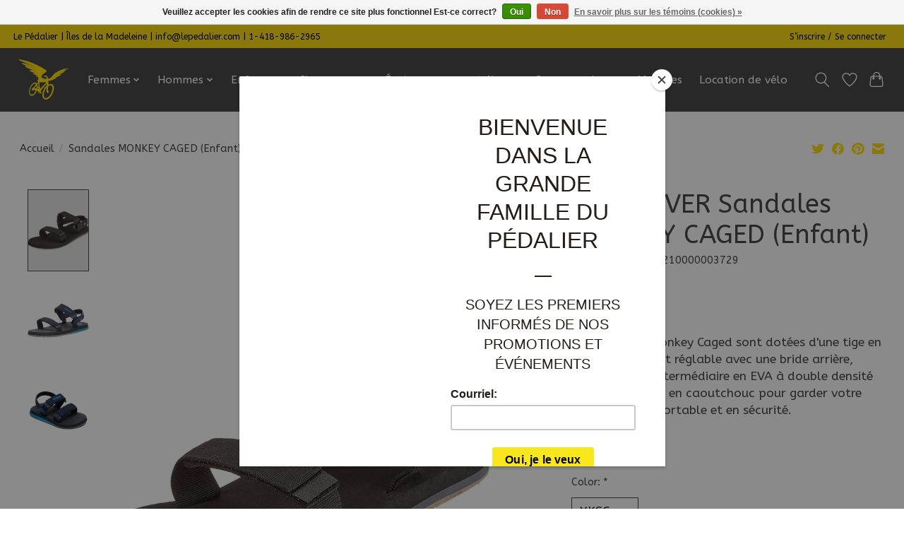

--- FILE ---
content_type: text/html;charset=utf-8
request_url: https://www.lepedalier.com/qs-sandales-b-monkey-caged.html
body_size: 17916
content:
<!DOCTYPE html>
<html lang="fc">
  <head>
    <meta charset="utf-8"/>
<!-- [START] 'blocks/head.rain' -->
<!--

  (c) 2008-2026 Lightspeed Netherlands B.V.
  http://www.lightspeedhq.com
  Generated: 19-01-2026 @ 19:39:43

-->
<link rel="canonical" href="https://www.lepedalier.com/qs-sandales-b-monkey-caged.html"/>
<link rel="alternate" href="https://www.lepedalier.com/index.rss" type="application/rss+xml" title="Nouveaux produits"/>
<link href="https://cdn.shoplightspeed.com/assets/cookielaw.css?2025-02-20" rel="stylesheet" type="text/css"/>
<meta name="robots" content="noodp,noydir"/>
<meta name="google-site-verification" content="n-anMOy6U5qrao6M0c3UM03AIaEhtJ6dgB-PDtZLSh8"/>
<meta property="og:url" content="https://www.lepedalier.com/qs-sandales-b-monkey-caged.html?source=facebook"/>
<meta property="og:site_name" content="Le Pédalier"/>
<meta property="og:title" content="QS Sandales B Monkey Caged"/>
<meta property="og:description" content=""/>
<meta property="og:image" content="https://cdn.shoplightspeed.com/shops/643676/files/34793685/quiksilver-sandales-monkey-caged-enfant.jpg"/>
<script>
/* DyApps Theme Addons config */
if( !window.dyapps ){ window.dyapps = {}; }
window.dyapps.addons = {
 "enabled": true,
 "created_at": "17-04-2023 11:36:18",
 "settings": {
    "matrix_separator": ",",
    "filterGroupSwatches": [],
    "swatchesForCustomFields": [],
    "plan": {
     "can_variant_group": true,
     "can_stockify": true,
     "can_vat_switcher": true,
     "can_age_popup": false,
     "can_custom_qty": false,
     "can_data01_colors": false
    },
    "advancedVariants": {
     "enabled": false,
     "price_in_dropdown": true,
     "stockify_in_dropdown": true,
     "disable_out_of_stock": true,
     "grid_swatches_container_selector": ".dy-collection-grid-swatch-holder",
     "grid_swatches_position": "left",
     "grid_swatches_max_colors": 4,
     "grid_swatches_enabled": true,
     "variant_status_icon": false,
     "display_type": "select",
     "product_swatches_size": "default",
     "live_pricing": true
    },
    "age_popup": {
     "enabled": false,
     "logo_url": "",
     "image_footer_url": "",
     "text": {
                 
        "fc": {
         "content": "<h3>Confirm your age<\/h3><p>You must be over the age of 18 to enter this website.<\/p>",
         "content_no": "<h3>Sorry!<\/h3><p>Unfortunately you cannot access this website.<\/p>",
         "button_yes": "I am 18 years or older",
         "button_no": "I am under 18",
        }        }
    },
    "stockify": {
     "enabled": false,
     "stock_trigger_type": "outofstock",
     "optin_policy": false,
     "api": "https://my.dyapps.io/api/public/296556db04/stockify/subscribe",
     "text": {
                 
        "fc": {
         "email_placeholder": "Your email address",
         "button_trigger": "Notify me when back in stock",
         "button_submit": "Keep me updated!",
         "title": "Leave your email address",
         "desc": "Unfortunately this item is out of stock right now. Leave your email address below and we'll send you an email when the item is available again.",
         "bottom_text": "We use your data to send this email. Read more in our <a href=\"\/service\/privacy-policy\/\" target=\"_blank\">privacy policy<\/a>."
        }        }
    },
    "categoryBanners": {
     "enabled": true,
     "mobile_breakpoint": "576px",
     "category_banner": [],
     "banners": {
             }
    }
 },
 "swatches": {
 "default": {"is_default": true, "type": "multi", "values": {"background-size": "10px 10px", "background-position": "0 0, 0 5px, 5px -5px, -5px 0px", "background-image": "linear-gradient(45deg, rgba(100,100,100,0.3) 25%, transparent 25%),  linear-gradient(-45deg, rgba(100,100,100,0.3) 25%, transparent 25%),  linear-gradient(45deg, transparent 75%, rgba(100,100,100,0.3) 75%),  linear-gradient(-45deg, transparent 75%, rgba(100,100,100,0.3) 75%)"}} ,   }
};
</script>
<script>
var ae_lsecomapps_account_shop_id = "1550";
</script>
<script src="https://lsecom.advision-ecommerce.com/apps/js/api/affirm.min.js"></script>
<!--[if lt IE 9]>
<script src="https://cdn.shoplightspeed.com/assets/html5shiv.js?2025-02-20"></script>
<![endif]-->
<!-- [END] 'blocks/head.rain' -->
    
    
    <title>QS Sandales B Monkey Caged - Le Pédalier</title>
    <meta name="description" content="" />
    <meta name="keywords" content="QUIKSILVER, Sandales, MONKEY, CAGED, (Enfant), boutique-pleinair-vélo-camping-vêtement-chaussure-équipement-location-réparation-îlesdelamadeleine-randonnée-sport-camping-course" />
    <meta http-equiv="X-UA-Compatible" content="IE=edge">
    <meta name="viewport" content="width=device-width, initial-scale=1">
    <meta name="apple-mobile-web-app-capable" content="yes">
    <meta name="apple-mobile-web-app-status-bar-style" content="black">
    
    <script>document.getElementsByTagName("html")[0].className += " js";</script>

    <link rel="shortcut icon" href="https://cdn.shoplightspeed.com/shops/643676/themes/18019/v/233814/assets/favicon.png?20230511134826" type="image/x-icon" />
    <link href='//fonts.googleapis.com/css?family=ABeeZee:400,300,600&display=swap' rel='stylesheet' type='text/css'>
    <link href='//fonts.googleapis.com/css?family=ABeeZee:400,300,600&display=swap' rel='stylesheet' type='text/css'>
    <link rel="stylesheet" href="https://cdn.shoplightspeed.com/assets/gui-2-0.css?2025-02-20" />
    <link rel="stylesheet" href="https://cdn.shoplightspeed.com/assets/gui-responsive-2-0.css?2025-02-20" />
    <link id="lightspeedframe" rel="stylesheet" href="https://cdn.shoplightspeed.com/shops/643676/themes/18019/assets/style.css?20260112112056" />
    <!-- browsers not supporting CSS variables -->
    <script>
      if(!('CSS' in window) || !CSS.supports('color', 'var(--color-var)')) {var cfStyle = document.getElementById('lightspeedframe');if(cfStyle) {var href = cfStyle.getAttribute('href');href = href.replace('style.css', 'style-fallback.css');cfStyle.setAttribute('href', href);}}
    </script>
    <link rel="stylesheet" href="https://cdn.shoplightspeed.com/shops/643676/themes/18019/assets/settings.css?20260112112056" />
    <link rel="stylesheet" href="https://cdn.shoplightspeed.com/shops/643676/themes/18019/assets/custom.css?20260112112056" />

    <script src="https://cdn.shoplightspeed.com/assets/jquery-1-9-1.js?2025-02-20"></script>
    <script src="https://cdn.shoplightspeed.com/assets/jquery-ui-1-10-1.js?2025-02-20"></script>
    
    
  </head>
  
  <body>
    
          <header class="main-header main-header--mobile js-main-header position-relative">
  <div class="main-header__top-section">
    <div class="main-header__nav-grid justify-between@md container max-width-lg text-xs padding-y-xxs">
      <div>Le Pédalier | Îles de la Madeleine | <a href="/cdn-cgi/l/email-protection" class="__cf_email__" data-cfemail="5b32353d341b373e2b3e3f3a37323e2975383436">[email&#160;protected]</a> | 1-418-986-2965</div>
      <ul class="main-header__list flex-grow flex-basis-0 justify-end@md display@md">        
                
                        <li class="main-header__item"><a href="https://www.lepedalier.com/account/" class="main-header__link" title="Mon compte">S’inscrire / Se connecter</a></li>
      </ul>
    </div>
  </div>
  <div class="main-header__mobile-content container max-width-lg">
          <a href="https://www.lepedalier.com/" class="main-header__logo" title="Boutique de plein-air aux Iles de la Madeleine">
        <img src="https://cdn.shoplightspeed.com/shops/643676/themes/18019/v/245062/assets/logo.png?20230511134826" alt="Boutique de plein-air aux Iles de la Madeleine">
                <img src="https://cdn.shoplightspeed.com/shops/643676/themes/18019/v/245062/assets/logo-white.png?20230511134826" class="main-header__logo-white" alt="Boutique de plein-air aux Iles de la Madeleine">
              </a>
        
    <div class="flex items-center">
            <a href="https://www.lepedalier.com/account/wishlist/" class="main-header__mobile-btn js-tab-focus">
        <svg class="icon" viewBox="0 0 24 25" fill="none"><title>Accéder à la liste de souhaits</title><path d="M11.3785 4.50387L12 5.42378L12.6215 4.50387C13.6598 2.96698 15.4376 1.94995 17.4545 1.94995C20.65 1.94995 23.232 4.49701 23.25 7.6084C23.2496 8.53335 22.927 9.71432 22.3056 11.056C21.689 12.3875 20.8022 13.8258 19.7333 15.249C17.6019 18.0872 14.7978 20.798 12.0932 22.4477L12 22.488L11.9068 22.4477C9.20215 20.798 6.3981 18.0872 4.26667 15.249C3.1978 13.8258 2.31101 12.3875 1.69437 11.056C1.07303 9.71436 0.750466 8.53342 0.75 7.60848C0.767924 4.49706 3.34993 1.94995 6.54545 1.94995C8.56242 1.94995 10.3402 2.96698 11.3785 4.50387Z" stroke="currentColor" stroke-width="1.5" fill="none"/></svg>
        <span class="sr-only">Liste de souhaits</span>
      </a>
            <button class="reset main-header__mobile-btn js-tab-focus" aria-controls="cartDrawer">
        <svg class="icon" viewBox="0 0 24 25" fill="none"><title>Panier</title><path d="M2.90171 9.65153C3.0797 8.00106 4.47293 6.75 6.13297 6.75H17.867C19.527 6.75 20.9203 8.00105 21.0982 9.65153L22.1767 19.6515C22.3839 21.5732 20.8783 23.25 18.9454 23.25H5.05454C3.1217 23.25 1.61603 21.5732 1.82328 19.6515L2.90171 9.65153Z" stroke="currentColor" stroke-width="1.5" fill="none"/>
        <path d="M7.19995 9.6001V5.7001C7.19995 2.88345 9.4833 0.600098 12.3 0.600098C15.1166 0.600098 17.4 2.88345 17.4 5.7001V9.6001" stroke="currentColor" stroke-width="1.5" fill="none"/>
        <circle cx="7.19996" cy="10.2001" r="1.8" fill="currentColor"/>
        <ellipse cx="17.4" cy="10.2001" rx="1.8" ry="1.8" fill="currentColor"/></svg>
        <span class="sr-only">Panier</span>
              </button>

      <button class="reset anim-menu-btn js-anim-menu-btn main-header__nav-control js-tab-focus" aria-label="Toggle menu">
        <i class="anim-menu-btn__icon anim-menu-btn__icon--close" aria-hidden="true"></i>
      </button>
    </div>
  </div>

  <div class="main-header__nav" role="navigation">
    <div class="main-header__nav-grid justify-between@md container max-width-lg">
      <div class="main-header__nav-logo-wrapper flex-shrink-0">
      
        
        
                  <a href="https://www.lepedalier.com/" class="main-header__logo" title="Boutique de plein-air aux Iles de la Madeleine">
            <img src="https://cdn.shoplightspeed.com/shops/643676/themes/18019/v/245062/assets/logo.png?20230511134826" alt="Boutique de plein-air aux Iles de la Madeleine">
                        <img src="https://cdn.shoplightspeed.com/shops/643676/themes/18019/v/245062/assets/logo-white.png?20230511134826" class="main-header__logo-white" alt="Boutique de plein-air aux Iles de la Madeleine">
                      </a>
              </div>
      
      <form action="https://www.lepedalier.com/search/" method="get" role="search" class="padding-y-md hide@md">
        <label class="sr-only" for="searchInputMobile">Rechercher</label>
        <input class="header-v3__nav-form-control form-control width-100%" value="" autocomplete="off" type="search" name="q" id="searchInputMobile" placeholder="Recherche en cours">
      </form>

      <ul class="main-header__list flex-grow flex-basis-0 flex-wrap justify-center@md">
        
        
                <li class="main-header__item js-main-nav__item">
          <a class="main-header__link js-main-nav__control" href="https://www.lepedalier.com/femmes/">
            <span>Femmes</span>            <svg class="main-header__dropdown-icon icon" viewBox="0 0 16 16"><polygon fill="currentColor" points="8,11.4 2.6,6 4,4.6 8,8.6 12,4.6 13.4,6 "></polygon></svg>                        <i class="main-header__arrow-icon" aria-hidden="true">
              <svg class="icon" viewBox="0 0 16 16">
                <g class="icon__group" fill="none" stroke="currentColor" stroke-linecap="square" stroke-miterlimit="10" stroke-width="2">
                  <path d="M2 2l12 12" />
                  <path d="M14 2L2 14" />
                </g>
              </svg>
            </i>
                        
          </a>
                    <ul class="main-header__dropdown">
            <li class="main-header__dropdown-item"><a href="https://www.lepedalier.com/femmes/" class="main-header__dropdown-link hide@md">Tous les Femmes</a></li>
                        <li class="main-header__dropdown-item js-main-nav__item position-relative">
              <a class="main-header__dropdown-link js-main-nav__control flex justify-between " href="https://www.lepedalier.com/femmes/hauts/">
                Hauts
                <svg class="dropdown__desktop-icon icon" aria-hidden="true" viewBox="0 0 12 12"><polyline stroke-width="1" stroke="currentColor" fill="none" stroke-linecap="round" stroke-linejoin="round" points="3.5 0.5 9.5 6 3.5 11.5"></polyline></svg>                                <i class="main-header__arrow-icon" aria-hidden="true">
                  <svg class="icon" viewBox="0 0 16 16">
                    <g class="icon__group" fill="none" stroke="currentColor" stroke-linecap="square" stroke-miterlimit="10" stroke-width="2">
                      <path d="M2 2l12 12" />
                      <path d="M14 2L2 14" />
                    </g>
                  </svg>
                </i>
                              </a>

                            <ul class="main-header__dropdown">
                <li><a href="https://www.lepedalier.com/femmes/hauts/" class="main-header__dropdown-link hide@md">Tous les Hauts</a></li>
                                <li><a class="main-header__dropdown-link" href="https://www.lepedalier.com/femmes/hauts/t-shirts/">T-shirts</a></li>
                                <li><a class="main-header__dropdown-link" href="https://www.lepedalier.com/femmes/hauts/camisoles/">Camisoles</a></li>
                                <li><a class="main-header__dropdown-link" href="https://www.lepedalier.com/femmes/hauts/chemises/">Chemises</a></li>
                                <li><a class="main-header__dropdown-link" href="https://www.lepedalier.com/femmes/hauts/chandails-a-capuchon/">Chandails à capuchon</a></li>
                                <li><a class="main-header__dropdown-link" href="https://www.lepedalier.com/femmes/hauts/pulls-manches-longues/">Pulls &amp; manches longues</a></li>
                                <li><a class="main-header__dropdown-link" href="https://www.lepedalier.com/femmes/hauts/robes-combinaisons/">Robes &amp; combinaisons</a></li>
                              </ul>
                          </li>
                        <li class="main-header__dropdown-item js-main-nav__item position-relative">
              <a class="main-header__dropdown-link js-main-nav__control flex justify-between " href="https://www.lepedalier.com/femmes/bas/">
                Bas
                <svg class="dropdown__desktop-icon icon" aria-hidden="true" viewBox="0 0 12 12"><polyline stroke-width="1" stroke="currentColor" fill="none" stroke-linecap="round" stroke-linejoin="round" points="3.5 0.5 9.5 6 3.5 11.5"></polyline></svg>                                <i class="main-header__arrow-icon" aria-hidden="true">
                  <svg class="icon" viewBox="0 0 16 16">
                    <g class="icon__group" fill="none" stroke="currentColor" stroke-linecap="square" stroke-miterlimit="10" stroke-width="2">
                      <path d="M2 2l12 12" />
                      <path d="M14 2L2 14" />
                    </g>
                  </svg>
                </i>
                              </a>

                            <ul class="main-header__dropdown">
                <li><a href="https://www.lepedalier.com/femmes/bas/" class="main-header__dropdown-link hide@md">Tous les Bas</a></li>
                                <li><a class="main-header__dropdown-link" href="https://www.lepedalier.com/femmes/bas/pantalons/">Pantalons</a></li>
                                <li><a class="main-header__dropdown-link" href="https://www.lepedalier.com/femmes/bas/capris/">Capris</a></li>
                                <li><a class="main-header__dropdown-link" href="https://www.lepedalier.com/femmes/bas/shorts-bermudas/">Shorts &amp; bermudas</a></li>
                                <li><a class="main-header__dropdown-link" href="https://www.lepedalier.com/femmes/bas/leggings/">Leggings</a></li>
                                <li><a class="main-header__dropdown-link" href="https://www.lepedalier.com/femmes/bas/jupes/">Jupes</a></li>
                                <li><a class="main-header__dropdown-link" href="https://www.lepedalier.com/femmes/bas/pantalons-impermeables/">Pantalons imperméables</a></li>
                                <li><a class="main-header__dropdown-link" href="https://www.lepedalier.com/femmes/bas/pantalons-isoles/">Pantalons isolés</a></li>
                              </ul>
                          </li>
                        <li class="main-header__dropdown-item js-main-nav__item position-relative">
              <a class="main-header__dropdown-link js-main-nav__control flex justify-between " href="https://www.lepedalier.com/femmes/maillots-de-bains/">
                Maillots de bains
                <svg class="dropdown__desktop-icon icon" aria-hidden="true" viewBox="0 0 12 12"><polyline stroke-width="1" stroke="currentColor" fill="none" stroke-linecap="round" stroke-linejoin="round" points="3.5 0.5 9.5 6 3.5 11.5"></polyline></svg>                                <i class="main-header__arrow-icon" aria-hidden="true">
                  <svg class="icon" viewBox="0 0 16 16">
                    <g class="icon__group" fill="none" stroke="currentColor" stroke-linecap="square" stroke-miterlimit="10" stroke-width="2">
                      <path d="M2 2l12 12" />
                      <path d="M14 2L2 14" />
                    </g>
                  </svg>
                </i>
                              </a>

                            <ul class="main-header__dropdown">
                <li><a href="https://www.lepedalier.com/femmes/maillots-de-bains/" class="main-header__dropdown-link hide@md">Tous les Maillots de bains</a></li>
                                <li><a class="main-header__dropdown-link" href="https://www.lepedalier.com/femmes/maillots-de-bains/hauts/">Hauts</a></li>
                                <li><a class="main-header__dropdown-link" href="https://www.lepedalier.com/femmes/maillots-de-bains/bas/">Bas</a></li>
                                <li><a class="main-header__dropdown-link" href="https://www.lepedalier.com/femmes/maillots-de-bains/une-piece/">Une-pièce</a></li>
                                <li><a class="main-header__dropdown-link" href="https://www.lepedalier.com/femmes/maillots-de-bains/deux-pieces/">Deux-pièces</a></li>
                                <li><a class="main-header__dropdown-link" href="https://www.lepedalier.com/femmes/maillots-de-bains/rashguards/">Rashguards</a></li>
                              </ul>
                          </li>
                        <li class="main-header__dropdown-item js-main-nav__item position-relative">
              <a class="main-header__dropdown-link js-main-nav__control flex justify-between " href="https://www.lepedalier.com/femmes/sous-vetements/">
                Sous-vêtements
                <svg class="dropdown__desktop-icon icon" aria-hidden="true" viewBox="0 0 12 12"><polyline stroke-width="1" stroke="currentColor" fill="none" stroke-linecap="round" stroke-linejoin="round" points="3.5 0.5 9.5 6 3.5 11.5"></polyline></svg>                                <i class="main-header__arrow-icon" aria-hidden="true">
                  <svg class="icon" viewBox="0 0 16 16">
                    <g class="icon__group" fill="none" stroke="currentColor" stroke-linecap="square" stroke-miterlimit="10" stroke-width="2">
                      <path d="M2 2l12 12" />
                      <path d="M14 2L2 14" />
                    </g>
                  </svg>
                </i>
                              </a>

                            <ul class="main-header__dropdown">
                <li><a href="https://www.lepedalier.com/femmes/sous-vetements/" class="main-header__dropdown-link hide@md">Tous les Sous-vêtements</a></li>
                                <li><a class="main-header__dropdown-link" href="https://www.lepedalier.com/femmes/sous-vetements/hauts/">Hauts</a></li>
                                <li><a class="main-header__dropdown-link" href="https://www.lepedalier.com/femmes/sous-vetements/bas/">Bas</a></li>
                                <li><a class="main-header__dropdown-link" href="https://www.lepedalier.com/femmes/sous-vetements/chaussettes/">Chaussettes </a></li>
                                <li><a class="main-header__dropdown-link" href="https://www.lepedalier.com/femmes/sous-vetements/soutiens-gorge/">Soutiens-gorge</a></li>
                                <li><a class="main-header__dropdown-link" href="https://www.lepedalier.com/femmes/sous-vetements/ensembles/">Ensembles</a></li>
                              </ul>
                          </li>
                        <li class="main-header__dropdown-item js-main-nav__item position-relative">
              <a class="main-header__dropdown-link js-main-nav__control flex justify-between " href="https://www.lepedalier.com/femmes/manteaux-vestes/">
                Manteaux &amp; vestes
                <svg class="dropdown__desktop-icon icon" aria-hidden="true" viewBox="0 0 12 12"><polyline stroke-width="1" stroke="currentColor" fill="none" stroke-linecap="round" stroke-linejoin="round" points="3.5 0.5 9.5 6 3.5 11.5"></polyline></svg>                                <i class="main-header__arrow-icon" aria-hidden="true">
                  <svg class="icon" viewBox="0 0 16 16">
                    <g class="icon__group" fill="none" stroke="currentColor" stroke-linecap="square" stroke-miterlimit="10" stroke-width="2">
                      <path d="M2 2l12 12" />
                      <path d="M14 2L2 14" />
                    </g>
                  </svg>
                </i>
                              </a>

                            <ul class="main-header__dropdown">
                <li><a href="https://www.lepedalier.com/femmes/manteaux-vestes/" class="main-header__dropdown-link hide@md">Tous les Manteaux &amp; vestes</a></li>
                                <li><a class="main-header__dropdown-link" href="https://www.lepedalier.com/femmes/manteaux-vestes/impermeables/">Imperméables</a></li>
                                <li><a class="main-header__dropdown-link" href="https://www.lepedalier.com/femmes/manteaux-vestes/souples-coupe-vent/">Souples &amp; coupe-vent</a></li>
                                <li><a class="main-header__dropdown-link" href="https://www.lepedalier.com/femmes/manteaux-vestes/isoles/">Isolés</a></li>
                                <li><a class="main-header__dropdown-link" href="https://www.lepedalier.com/femmes/manteaux-vestes/couches-intermediaires/">Couches intermédiaires</a></li>
                                <li><a class="main-header__dropdown-link" href="https://www.lepedalier.com/femmes/manteaux-vestes/tout-aller/">Tout-aller</a></li>
                                <li><a class="main-header__dropdown-link" href="https://www.lepedalier.com/femmes/manteaux-vestes/vestes-sans-manches/">Vestes sans manches</a></li>
                              </ul>
                          </li>
                        <li class="main-header__dropdown-item js-main-nav__item position-relative">
              <a class="main-header__dropdown-link js-main-nav__control flex justify-between " href="https://www.lepedalier.com/femmes/accessoires/">
                Accessoires
                <svg class="dropdown__desktop-icon icon" aria-hidden="true" viewBox="0 0 12 12"><polyline stroke-width="1" stroke="currentColor" fill="none" stroke-linecap="round" stroke-linejoin="round" points="3.5 0.5 9.5 6 3.5 11.5"></polyline></svg>                                <i class="main-header__arrow-icon" aria-hidden="true">
                  <svg class="icon" viewBox="0 0 16 16">
                    <g class="icon__group" fill="none" stroke="currentColor" stroke-linecap="square" stroke-miterlimit="10" stroke-width="2">
                      <path d="M2 2l12 12" />
                      <path d="M14 2L2 14" />
                    </g>
                  </svg>
                </i>
                              </a>

                            <ul class="main-header__dropdown">
                <li><a href="https://www.lepedalier.com/femmes/accessoires/" class="main-header__dropdown-link hide@md">Tous les Accessoires</a></li>
                                <li><a class="main-header__dropdown-link" href="https://www.lepedalier.com/femmes/accessoires/casquettes-chapeaux/">Casquettes &amp; Chapeaux</a></li>
                                <li><a class="main-header__dropdown-link" href="https://www.lepedalier.com/femmes/accessoires/tuques-cache-cous/">Tuques &amp; Cache-cous</a></li>
                                <li><a class="main-header__dropdown-link" href="https://www.lepedalier.com/femmes/accessoires/gants-mitaines/">Gants &amp; Mitaines</a></li>
                                <li><a class="main-header__dropdown-link" href="https://www.lepedalier.com/femmes/accessoires/ceintures/">Ceintures</a></li>
                                <li><a class="main-header__dropdown-link" href="https://www.lepedalier.com/femmes/accessoires/porte-monnaie-accessoires-divers/">Porte-monnaie &amp; accessoires divers</a></li>
                                <li><a class="main-header__dropdown-link" href="https://www.lepedalier.com/femmes/accessoires/guetres/">Guêtres</a></li>
                                <li><a class="main-header__dropdown-link" href="https://www.lepedalier.com/femmes/accessoires/sacs-sacs-a-main/">Sacs &amp; Sacs à main</a></li>
                              </ul>
                          </li>
                        <li class="main-header__dropdown-item">
              <a class="main-header__dropdown-link" href="https://www.lepedalier.com/femmes/wetsuits/">
                Wetsuits
                                              </a>

                          </li>
                        <li class="main-header__dropdown-item">
              <a class="main-header__dropdown-link" href="https://www.lepedalier.com/femmes/vetements-de-velo/">
                Vêtements de vélo
                                              </a>

                          </li>
                        <li class="main-header__dropdown-item">
              <a class="main-header__dropdown-link" href="https://www.lepedalier.com/femmes/ponchos/">
                Ponchos
                                              </a>

                          </li>
                      </ul>
                  </li>
                <li class="main-header__item js-main-nav__item">
          <a class="main-header__link js-main-nav__control" href="https://www.lepedalier.com/hommes/">
            <span>Hommes</span>            <svg class="main-header__dropdown-icon icon" viewBox="0 0 16 16"><polygon fill="currentColor" points="8,11.4 2.6,6 4,4.6 8,8.6 12,4.6 13.4,6 "></polygon></svg>                        <i class="main-header__arrow-icon" aria-hidden="true">
              <svg class="icon" viewBox="0 0 16 16">
                <g class="icon__group" fill="none" stroke="currentColor" stroke-linecap="square" stroke-miterlimit="10" stroke-width="2">
                  <path d="M2 2l12 12" />
                  <path d="M14 2L2 14" />
                </g>
              </svg>
            </i>
                        
          </a>
                    <ul class="main-header__dropdown">
            <li class="main-header__dropdown-item"><a href="https://www.lepedalier.com/hommes/" class="main-header__dropdown-link hide@md">Tous les Hommes</a></li>
                        <li class="main-header__dropdown-item js-main-nav__item position-relative">
              <a class="main-header__dropdown-link js-main-nav__control flex justify-between " href="https://www.lepedalier.com/hommes/hauts/">
                Hauts
                <svg class="dropdown__desktop-icon icon" aria-hidden="true" viewBox="0 0 12 12"><polyline stroke-width="1" stroke="currentColor" fill="none" stroke-linecap="round" stroke-linejoin="round" points="3.5 0.5 9.5 6 3.5 11.5"></polyline></svg>                                <i class="main-header__arrow-icon" aria-hidden="true">
                  <svg class="icon" viewBox="0 0 16 16">
                    <g class="icon__group" fill="none" stroke="currentColor" stroke-linecap="square" stroke-miterlimit="10" stroke-width="2">
                      <path d="M2 2l12 12" />
                      <path d="M14 2L2 14" />
                    </g>
                  </svg>
                </i>
                              </a>

                            <ul class="main-header__dropdown">
                <li><a href="https://www.lepedalier.com/hommes/hauts/" class="main-header__dropdown-link hide@md">Tous les Hauts</a></li>
                                <li><a class="main-header__dropdown-link" href="https://www.lepedalier.com/hommes/hauts/t-shirts/">T-shirts</a></li>
                                <li><a class="main-header__dropdown-link" href="https://www.lepedalier.com/hommes/hauts/camisoles/">Camisoles</a></li>
                                <li><a class="main-header__dropdown-link" href="https://www.lepedalier.com/hommes/hauts/chemises/">Chemises</a></li>
                                <li><a class="main-header__dropdown-link" href="https://www.lepedalier.com/hommes/hauts/chandails-a-capuchon/">Chandails à capuchon</a></li>
                                <li><a class="main-header__dropdown-link" href="https://www.lepedalier.com/hommes/hauts/pulls-manches-longues/">Pulls &amp; manches longues</a></li>
                              </ul>
                          </li>
                        <li class="main-header__dropdown-item js-main-nav__item position-relative">
              <a class="main-header__dropdown-link js-main-nav__control flex justify-between " href="https://www.lepedalier.com/hommes/bas/">
                Bas
                <svg class="dropdown__desktop-icon icon" aria-hidden="true" viewBox="0 0 12 12"><polyline stroke-width="1" stroke="currentColor" fill="none" stroke-linecap="round" stroke-linejoin="round" points="3.5 0.5 9.5 6 3.5 11.5"></polyline></svg>                                <i class="main-header__arrow-icon" aria-hidden="true">
                  <svg class="icon" viewBox="0 0 16 16">
                    <g class="icon__group" fill="none" stroke="currentColor" stroke-linecap="square" stroke-miterlimit="10" stroke-width="2">
                      <path d="M2 2l12 12" />
                      <path d="M14 2L2 14" />
                    </g>
                  </svg>
                </i>
                              </a>

                            <ul class="main-header__dropdown">
                <li><a href="https://www.lepedalier.com/hommes/bas/" class="main-header__dropdown-link hide@md">Tous les Bas</a></li>
                                <li><a class="main-header__dropdown-link" href="https://www.lepedalier.com/hommes/bas/pantalons/">Pantalons</a></li>
                                <li><a class="main-header__dropdown-link" href="https://www.lepedalier.com/hommes/bas/shorts-bermudas/">Shorts &amp; bermudas</a></li>
                                <li><a class="main-header__dropdown-link" href="https://www.lepedalier.com/hommes/bas/pantalons-impermeables/">Pantalons imperméables</a></li>
                                <li><a class="main-header__dropdown-link" href="https://www.lepedalier.com/hommes/bas/pantalons-isoles/">Pantalons isolés</a></li>
                                <li><a class="main-header__dropdown-link" href="https://www.lepedalier.com/hommes/bas/leggings/">Leggings</a></li>
                              </ul>
                          </li>
                        <li class="main-header__dropdown-item js-main-nav__item position-relative">
              <a class="main-header__dropdown-link js-main-nav__control flex justify-between " href="https://www.lepedalier.com/hommes/maillots-de-bains/">
                Maillots de bains
                <svg class="dropdown__desktop-icon icon" aria-hidden="true" viewBox="0 0 12 12"><polyline stroke-width="1" stroke="currentColor" fill="none" stroke-linecap="round" stroke-linejoin="round" points="3.5 0.5 9.5 6 3.5 11.5"></polyline></svg>                                <i class="main-header__arrow-icon" aria-hidden="true">
                  <svg class="icon" viewBox="0 0 16 16">
                    <g class="icon__group" fill="none" stroke="currentColor" stroke-linecap="square" stroke-miterlimit="10" stroke-width="2">
                      <path d="M2 2l12 12" />
                      <path d="M14 2L2 14" />
                    </g>
                  </svg>
                </i>
                              </a>

                            <ul class="main-header__dropdown">
                <li><a href="https://www.lepedalier.com/hommes/maillots-de-bains/" class="main-header__dropdown-link hide@md">Tous les Maillots de bains</a></li>
                                <li><a class="main-header__dropdown-link" href="https://www.lepedalier.com/hommes/maillots-de-bains/shorts/">Shorts</a></li>
                                <li><a class="main-header__dropdown-link" href="https://www.lepedalier.com/hommes/maillots-de-bains/rashguards/">Rashguards</a></li>
                              </ul>
                          </li>
                        <li class="main-header__dropdown-item js-main-nav__item position-relative">
              <a class="main-header__dropdown-link js-main-nav__control flex justify-between " href="https://www.lepedalier.com/hommes/sous-vetements/">
                Sous-vêtements
                <svg class="dropdown__desktop-icon icon" aria-hidden="true" viewBox="0 0 12 12"><polyline stroke-width="1" stroke="currentColor" fill="none" stroke-linecap="round" stroke-linejoin="round" points="3.5 0.5 9.5 6 3.5 11.5"></polyline></svg>                                <i class="main-header__arrow-icon" aria-hidden="true">
                  <svg class="icon" viewBox="0 0 16 16">
                    <g class="icon__group" fill="none" stroke="currentColor" stroke-linecap="square" stroke-miterlimit="10" stroke-width="2">
                      <path d="M2 2l12 12" />
                      <path d="M14 2L2 14" />
                    </g>
                  </svg>
                </i>
                              </a>

                            <ul class="main-header__dropdown">
                <li><a href="https://www.lepedalier.com/hommes/sous-vetements/" class="main-header__dropdown-link hide@md">Tous les Sous-vêtements</a></li>
                                <li><a class="main-header__dropdown-link" href="https://www.lepedalier.com/hommes/sous-vetements/hauts/">Hauts</a></li>
                                <li><a class="main-header__dropdown-link" href="https://www.lepedalier.com/hommes/sous-vetements/bas/">Bas</a></li>
                                <li><a class="main-header__dropdown-link" href="https://www.lepedalier.com/hommes/sous-vetements/chaussettes/">Chaussettes </a></li>
                                <li><a class="main-header__dropdown-link" href="https://www.lepedalier.com/hommes/sous-vetements/ensembles/">Ensembles</a></li>
                              </ul>
                          </li>
                        <li class="main-header__dropdown-item js-main-nav__item position-relative">
              <a class="main-header__dropdown-link js-main-nav__control flex justify-between " href="https://www.lepedalier.com/hommes/manteaux-vestes/">
                Manteaux &amp; vestes
                <svg class="dropdown__desktop-icon icon" aria-hidden="true" viewBox="0 0 12 12"><polyline stroke-width="1" stroke="currentColor" fill="none" stroke-linecap="round" stroke-linejoin="round" points="3.5 0.5 9.5 6 3.5 11.5"></polyline></svg>                                <i class="main-header__arrow-icon" aria-hidden="true">
                  <svg class="icon" viewBox="0 0 16 16">
                    <g class="icon__group" fill="none" stroke="currentColor" stroke-linecap="square" stroke-miterlimit="10" stroke-width="2">
                      <path d="M2 2l12 12" />
                      <path d="M14 2L2 14" />
                    </g>
                  </svg>
                </i>
                              </a>

                            <ul class="main-header__dropdown">
                <li><a href="https://www.lepedalier.com/hommes/manteaux-vestes/" class="main-header__dropdown-link hide@md">Tous les Manteaux &amp; vestes</a></li>
                                <li><a class="main-header__dropdown-link" href="https://www.lepedalier.com/hommes/manteaux-vestes/impermeables/">Imperméables</a></li>
                                <li><a class="main-header__dropdown-link" href="https://www.lepedalier.com/hommes/manteaux-vestes/souples-et-coupe-vent/">Souples et coupe-vent</a></li>
                                <li><a class="main-header__dropdown-link" href="https://www.lepedalier.com/hommes/manteaux-vestes/isoles/">Isolés</a></li>
                                <li><a class="main-header__dropdown-link" href="https://www.lepedalier.com/hommes/manteaux-vestes/couches-intermediaires/">Couches intermédiaires</a></li>
                                <li><a class="main-header__dropdown-link" href="https://www.lepedalier.com/hommes/manteaux-vestes/tout-aller/">Tout-aller</a></li>
                                <li><a class="main-header__dropdown-link" href="https://www.lepedalier.com/hommes/manteaux-vestes/vestes-sans-manches/">Vestes sans manches</a></li>
                              </ul>
                          </li>
                        <li class="main-header__dropdown-item js-main-nav__item position-relative">
              <a class="main-header__dropdown-link js-main-nav__control flex justify-between " href="https://www.lepedalier.com/hommes/accessoires/">
                Accessoires
                <svg class="dropdown__desktop-icon icon" aria-hidden="true" viewBox="0 0 12 12"><polyline stroke-width="1" stroke="currentColor" fill="none" stroke-linecap="round" stroke-linejoin="round" points="3.5 0.5 9.5 6 3.5 11.5"></polyline></svg>                                <i class="main-header__arrow-icon" aria-hidden="true">
                  <svg class="icon" viewBox="0 0 16 16">
                    <g class="icon__group" fill="none" stroke="currentColor" stroke-linecap="square" stroke-miterlimit="10" stroke-width="2">
                      <path d="M2 2l12 12" />
                      <path d="M14 2L2 14" />
                    </g>
                  </svg>
                </i>
                              </a>

                            <ul class="main-header__dropdown">
                <li><a href="https://www.lepedalier.com/hommes/accessoires/" class="main-header__dropdown-link hide@md">Tous les Accessoires</a></li>
                                <li><a class="main-header__dropdown-link" href="https://www.lepedalier.com/hommes/accessoires/casquettes-chapeaux/">Casquettes &amp; Chapeaux</a></li>
                                <li><a class="main-header__dropdown-link" href="https://www.lepedalier.com/hommes/accessoires/tuques-cache-cous/">Tuques &amp; Cache-cous</a></li>
                                <li><a class="main-header__dropdown-link" href="https://www.lepedalier.com/hommes/accessoires/gants-mitaines/">Gants &amp; Mitaines</a></li>
                                <li><a class="main-header__dropdown-link" href="https://www.lepedalier.com/hommes/accessoires/ceintures/">Ceintures</a></li>
                                <li><a class="main-header__dropdown-link" href="https://www.lepedalier.com/hommes/accessoires/porte-monnaie/">Porte-monnaie</a></li>
                                <li><a class="main-header__dropdown-link" href="https://www.lepedalier.com/hommes/accessoires/guetres/">Guêtres</a></li>
                              </ul>
                          </li>
                        <li class="main-header__dropdown-item">
              <a class="main-header__dropdown-link" href="https://www.lepedalier.com/hommes/wetsuits/">
                Wetsuits
                                              </a>

                          </li>
                        <li class="main-header__dropdown-item">
              <a class="main-header__dropdown-link" href="https://www.lepedalier.com/hommes/vetements-de-velo/">
                Vêtements de vélo
                                              </a>

                          </li>
                        <li class="main-header__dropdown-item">
              <a class="main-header__dropdown-link" href="https://www.lepedalier.com/hommes/ponchos/">
                Ponchos
                                              </a>

                          </li>
                      </ul>
                  </li>
                <li class="main-header__item js-main-nav__item">
          <a class="main-header__link js-main-nav__control" href="https://www.lepedalier.com/enfants/">
            <span>Enfants</span>            <svg class="main-header__dropdown-icon icon" viewBox="0 0 16 16"><polygon fill="currentColor" points="8,11.4 2.6,6 4,4.6 8,8.6 12,4.6 13.4,6 "></polygon></svg>                        <i class="main-header__arrow-icon" aria-hidden="true">
              <svg class="icon" viewBox="0 0 16 16">
                <g class="icon__group" fill="none" stroke="currentColor" stroke-linecap="square" stroke-miterlimit="10" stroke-width="2">
                  <path d="M2 2l12 12" />
                  <path d="M14 2L2 14" />
                </g>
              </svg>
            </i>
                        
          </a>
                    <ul class="main-header__dropdown">
            <li class="main-header__dropdown-item"><a href="https://www.lepedalier.com/enfants/" class="main-header__dropdown-link hide@md">Tous les Enfants</a></li>
                        <li class="main-header__dropdown-item js-main-nav__item position-relative">
              <a class="main-header__dropdown-link js-main-nav__control flex justify-between " href="https://www.lepedalier.com/enfants/haut/">
                Haut
                <svg class="dropdown__desktop-icon icon" aria-hidden="true" viewBox="0 0 12 12"><polyline stroke-width="1" stroke="currentColor" fill="none" stroke-linecap="round" stroke-linejoin="round" points="3.5 0.5 9.5 6 3.5 11.5"></polyline></svg>                                <i class="main-header__arrow-icon" aria-hidden="true">
                  <svg class="icon" viewBox="0 0 16 16">
                    <g class="icon__group" fill="none" stroke="currentColor" stroke-linecap="square" stroke-miterlimit="10" stroke-width="2">
                      <path d="M2 2l12 12" />
                      <path d="M14 2L2 14" />
                    </g>
                  </svg>
                </i>
                              </a>

                            <ul class="main-header__dropdown">
                <li><a href="https://www.lepedalier.com/enfants/haut/" class="main-header__dropdown-link hide@md">Tous les Haut</a></li>
                                <li><a class="main-header__dropdown-link" href="https://www.lepedalier.com/enfants/haut/t-shirts/">T-shirts</a></li>
                                <li><a class="main-header__dropdown-link" href="https://www.lepedalier.com/enfants/haut/robes-camisoles/">Robes &amp; camisoles</a></li>
                                <li><a class="main-header__dropdown-link" href="https://www.lepedalier.com/enfants/haut/chemises/">Chemises</a></li>
                                <li><a class="main-header__dropdown-link" href="https://www.lepedalier.com/enfants/haut/chandails-a-capuchon/">Chandails à capuchon</a></li>
                                <li><a class="main-header__dropdown-link" href="https://www.lepedalier.com/enfants/haut/pulls-manches-longues/">Pulls &amp; manches longues</a></li>
                                <li><a class="main-header__dropdown-link" href="https://www.lepedalier.com/enfants/haut/ensembles-combinaisons/">Ensembles &amp; combinaisons</a></li>
                              </ul>
                          </li>
                        <li class="main-header__dropdown-item js-main-nav__item position-relative">
              <a class="main-header__dropdown-link js-main-nav__control flex justify-between " href="https://www.lepedalier.com/enfants/bas/">
                Bas
                <svg class="dropdown__desktop-icon icon" aria-hidden="true" viewBox="0 0 12 12"><polyline stroke-width="1" stroke="currentColor" fill="none" stroke-linecap="round" stroke-linejoin="round" points="3.5 0.5 9.5 6 3.5 11.5"></polyline></svg>                                <i class="main-header__arrow-icon" aria-hidden="true">
                  <svg class="icon" viewBox="0 0 16 16">
                    <g class="icon__group" fill="none" stroke="currentColor" stroke-linecap="square" stroke-miterlimit="10" stroke-width="2">
                      <path d="M2 2l12 12" />
                      <path d="M14 2L2 14" />
                    </g>
                  </svg>
                </i>
                              </a>

                            <ul class="main-header__dropdown">
                <li><a href="https://www.lepedalier.com/enfants/bas/" class="main-header__dropdown-link hide@md">Tous les Bas</a></li>
                                <li><a class="main-header__dropdown-link" href="https://www.lepedalier.com/enfants/bas/pantalons/">Pantalons</a></li>
                                <li><a class="main-header__dropdown-link" href="https://www.lepedalier.com/enfants/bas/shorts/">Shorts</a></li>
                                <li><a class="main-header__dropdown-link" href="https://www.lepedalier.com/enfants/bas/jupes/">Jupes</a></li>
                                <li><a class="main-header__dropdown-link" href="https://www.lepedalier.com/enfants/bas/leggings/">Leggings</a></li>
                                <li><a class="main-header__dropdown-link" href="https://www.lepedalier.com/enfants/bas/pantalons-impermeables/">Pantalons imperméables</a></li>
                                <li><a class="main-header__dropdown-link" href="https://www.lepedalier.com/enfants/bas/pantalons-isoles/">Pantalons isolés</a></li>
                              </ul>
                          </li>
                        <li class="main-header__dropdown-item js-main-nav__item position-relative">
              <a class="main-header__dropdown-link js-main-nav__control flex justify-between " href="https://www.lepedalier.com/enfants/sous-vetements/">
                Sous-vêtements
                <svg class="dropdown__desktop-icon icon" aria-hidden="true" viewBox="0 0 12 12"><polyline stroke-width="1" stroke="currentColor" fill="none" stroke-linecap="round" stroke-linejoin="round" points="3.5 0.5 9.5 6 3.5 11.5"></polyline></svg>                                <i class="main-header__arrow-icon" aria-hidden="true">
                  <svg class="icon" viewBox="0 0 16 16">
                    <g class="icon__group" fill="none" stroke="currentColor" stroke-linecap="square" stroke-miterlimit="10" stroke-width="2">
                      <path d="M2 2l12 12" />
                      <path d="M14 2L2 14" />
                    </g>
                  </svg>
                </i>
                              </a>

                            <ul class="main-header__dropdown">
                <li><a href="https://www.lepedalier.com/enfants/sous-vetements/" class="main-header__dropdown-link hide@md">Tous les Sous-vêtements</a></li>
                                <li><a class="main-header__dropdown-link" href="https://www.lepedalier.com/enfants/sous-vetements/hauts/">Hauts</a></li>
                                <li><a class="main-header__dropdown-link" href="https://www.lepedalier.com/enfants/sous-vetements/chaussettes/">Chaussettes</a></li>
                                <li><a class="main-header__dropdown-link" href="https://www.lepedalier.com/enfants/sous-vetements/bas/">Bas</a></li>
                                <li><a class="main-header__dropdown-link" href="https://www.lepedalier.com/enfants/sous-vetements/ensembles/">Ensembles</a></li>
                              </ul>
                          </li>
                        <li class="main-header__dropdown-item js-main-nav__item position-relative">
              <a class="main-header__dropdown-link js-main-nav__control flex justify-between " href="https://www.lepedalier.com/enfants/maillots-de-bains/">
                Maillots de bains
                <svg class="dropdown__desktop-icon icon" aria-hidden="true" viewBox="0 0 12 12"><polyline stroke-width="1" stroke="currentColor" fill="none" stroke-linecap="round" stroke-linejoin="round" points="3.5 0.5 9.5 6 3.5 11.5"></polyline></svg>                                <i class="main-header__arrow-icon" aria-hidden="true">
                  <svg class="icon" viewBox="0 0 16 16">
                    <g class="icon__group" fill="none" stroke="currentColor" stroke-linecap="square" stroke-miterlimit="10" stroke-width="2">
                      <path d="M2 2l12 12" />
                      <path d="M14 2L2 14" />
                    </g>
                  </svg>
                </i>
                              </a>

                            <ul class="main-header__dropdown">
                <li><a href="https://www.lepedalier.com/enfants/maillots-de-bains/" class="main-header__dropdown-link hide@md">Tous les Maillots de bains</a></li>
                                <li><a class="main-header__dropdown-link" href="https://www.lepedalier.com/enfants/maillots-de-bains/une-piece/">Une-pièce</a></li>
                                <li><a class="main-header__dropdown-link" href="https://www.lepedalier.com/enfants/maillots-de-bains/deux-pieces/">Deux-pièces</a></li>
                                <li><a class="main-header__dropdown-link" href="https://www.lepedalier.com/enfants/maillots-de-bains/shorts/">Shorts</a></li>
                                <li><a class="main-header__dropdown-link" href="https://www.lepedalier.com/enfants/maillots-de-bains/rashguards/">Rashguards</a></li>
                              </ul>
                          </li>
                        <li class="main-header__dropdown-item js-main-nav__item position-relative">
              <a class="main-header__dropdown-link js-main-nav__control flex justify-between " href="https://www.lepedalier.com/enfants/manteaux-vestes/">
                Manteaux &amp; vestes
                <svg class="dropdown__desktop-icon icon" aria-hidden="true" viewBox="0 0 12 12"><polyline stroke-width="1" stroke="currentColor" fill="none" stroke-linecap="round" stroke-linejoin="round" points="3.5 0.5 9.5 6 3.5 11.5"></polyline></svg>                                <i class="main-header__arrow-icon" aria-hidden="true">
                  <svg class="icon" viewBox="0 0 16 16">
                    <g class="icon__group" fill="none" stroke="currentColor" stroke-linecap="square" stroke-miterlimit="10" stroke-width="2">
                      <path d="M2 2l12 12" />
                      <path d="M14 2L2 14" />
                    </g>
                  </svg>
                </i>
                              </a>

                            <ul class="main-header__dropdown">
                <li><a href="https://www.lepedalier.com/enfants/manteaux-vestes/" class="main-header__dropdown-link hide@md">Tous les Manteaux &amp; vestes</a></li>
                                <li><a class="main-header__dropdown-link" href="https://www.lepedalier.com/enfants/manteaux-vestes/impermeables/">Imperméables</a></li>
                                <li><a class="main-header__dropdown-link" href="https://www.lepedalier.com/enfants/manteaux-vestes/isoles/">Isolés</a></li>
                                <li><a class="main-header__dropdown-link" href="https://www.lepedalier.com/enfants/manteaux-vestes/couches-intermediaires/">Couches intermédiaires</a></li>
                                <li><a class="main-header__dropdown-link" href="https://www.lepedalier.com/enfants/manteaux-vestes/tout-aller/">Tout-aller</a></li>
                                <li><a class="main-header__dropdown-link" href="https://www.lepedalier.com/enfants/manteaux-vestes/combinaisons-ensembles-de-pluie/">Combinaisons &amp; ensembles de pluie</a></li>
                                <li><a class="main-header__dropdown-link" href="https://www.lepedalier.com/enfants/manteaux-vestes/combinaisons-ensembles-de-neige/">Combinaisons &amp; ensembles de neige</a></li>
                              </ul>
                          </li>
                        <li class="main-header__dropdown-item js-main-nav__item position-relative">
              <a class="main-header__dropdown-link js-main-nav__control flex justify-between " href="https://www.lepedalier.com/enfants/accessoires/">
                Accessoires
                <svg class="dropdown__desktop-icon icon" aria-hidden="true" viewBox="0 0 12 12"><polyline stroke-width="1" stroke="currentColor" fill="none" stroke-linecap="round" stroke-linejoin="round" points="3.5 0.5 9.5 6 3.5 11.5"></polyline></svg>                                <i class="main-header__arrow-icon" aria-hidden="true">
                  <svg class="icon" viewBox="0 0 16 16">
                    <g class="icon__group" fill="none" stroke="currentColor" stroke-linecap="square" stroke-miterlimit="10" stroke-width="2">
                      <path d="M2 2l12 12" />
                      <path d="M14 2L2 14" />
                    </g>
                  </svg>
                </i>
                              </a>

                            <ul class="main-header__dropdown">
                <li><a href="https://www.lepedalier.com/enfants/accessoires/" class="main-header__dropdown-link hide@md">Tous les Accessoires</a></li>
                                <li><a class="main-header__dropdown-link" href="https://www.lepedalier.com/enfants/accessoires/casquettes-chapeaux/">Casquettes &amp; Chapeaux</a></li>
                                <li><a class="main-header__dropdown-link" href="https://www.lepedalier.com/enfants/accessoires/tuques-cache-cous/">Tuques &amp; cache-cous</a></li>
                                <li><a class="main-header__dropdown-link" href="https://www.lepedalier.com/enfants/accessoires/gants-mitaines/">Gants &amp; Mitaines</a></li>
                              </ul>
                          </li>
                        <li class="main-header__dropdown-item">
              <a class="main-header__dropdown-link" href="https://www.lepedalier.com/enfants/wetsuits/">
                Wetsuits
                                              </a>

                          </li>
                        <li class="main-header__dropdown-item">
              <a class="main-header__dropdown-link" href="https://www.lepedalier.com/enfants/vetements-de-velo/">
                Vêtements de vélo
                                              </a>

                          </li>
                        <li class="main-header__dropdown-item">
              <a class="main-header__dropdown-link" href="https://www.lepedalier.com/enfants/ponchos/">
                Ponchos
                                              </a>

                          </li>
                      </ul>
                  </li>
                <li class="main-header__item js-main-nav__item">
          <a class="main-header__link js-main-nav__control" href="https://www.lepedalier.com/chaussures/">
            <span>Chaussures</span>            <svg class="main-header__dropdown-icon icon" viewBox="0 0 16 16"><polygon fill="currentColor" points="8,11.4 2.6,6 4,4.6 8,8.6 12,4.6 13.4,6 "></polygon></svg>                        <i class="main-header__arrow-icon" aria-hidden="true">
              <svg class="icon" viewBox="0 0 16 16">
                <g class="icon__group" fill="none" stroke="currentColor" stroke-linecap="square" stroke-miterlimit="10" stroke-width="2">
                  <path d="M2 2l12 12" />
                  <path d="M14 2L2 14" />
                </g>
              </svg>
            </i>
                        
          </a>
                    <ul class="main-header__dropdown">
            <li class="main-header__dropdown-item"><a href="https://www.lepedalier.com/chaussures/" class="main-header__dropdown-link hide@md">Tous les Chaussures</a></li>
                        <li class="main-header__dropdown-item js-main-nav__item position-relative">
              <a class="main-header__dropdown-link js-main-nav__control flex justify-between " href="https://www.lepedalier.com/chaussures/femmes/">
                Femmes
                <svg class="dropdown__desktop-icon icon" aria-hidden="true" viewBox="0 0 12 12"><polyline stroke-width="1" stroke="currentColor" fill="none" stroke-linecap="round" stroke-linejoin="round" points="3.5 0.5 9.5 6 3.5 11.5"></polyline></svg>                                <i class="main-header__arrow-icon" aria-hidden="true">
                  <svg class="icon" viewBox="0 0 16 16">
                    <g class="icon__group" fill="none" stroke="currentColor" stroke-linecap="square" stroke-miterlimit="10" stroke-width="2">
                      <path d="M2 2l12 12" />
                      <path d="M14 2L2 14" />
                    </g>
                  </svg>
                </i>
                              </a>

                            <ul class="main-header__dropdown">
                <li><a href="https://www.lepedalier.com/chaussures/femmes/" class="main-header__dropdown-link hide@md">Tous les Femmes</a></li>
                                <li><a class="main-header__dropdown-link" href="https://www.lepedalier.com/chaussures/femmes/sandales/">Sandales</a></li>
                                <li><a class="main-header__dropdown-link" href="https://www.lepedalier.com/chaussures/femmes/souliers-de-course/">Souliers de course</a></li>
                                <li><a class="main-header__dropdown-link" href="https://www.lepedalier.com/chaussures/femmes/souliers-de-sports/">Souliers de sports</a></li>
                                <li><a class="main-header__dropdown-link" href="https://www.lepedalier.com/chaussures/femmes/souliers-tout-aller/">Souliers tout-aller</a></li>
                                <li><a class="main-header__dropdown-link" href="https://www.lepedalier.com/chaussures/femmes/souliers-deau/">Souliers d&#039;eau</a></li>
                                <li><a class="main-header__dropdown-link" href="https://www.lepedalier.com/chaussures/femmes/bottes-de-randonnee/">Bottes de randonnée</a></li>
                                <li><a class="main-header__dropdown-link" href="https://www.lepedalier.com/chaussures/femmes/bottes-tout-aller/">Bottes tout-aller</a></li>
                                <li><a class="main-header__dropdown-link" href="https://www.lepedalier.com/chaussures/femmes/bottes-isolees/">Bottes isolées</a></li>
                                <li><a class="main-header__dropdown-link" href="https://www.lepedalier.com/chaussures/femmes/bottes-de-pluie/">Bottes de pluie</a></li>
                                <li><a class="main-header__dropdown-link" href="https://www.lepedalier.com/chaussures/femmes/pantoufles/">Pantoufles</a></li>
                              </ul>
                          </li>
                        <li class="main-header__dropdown-item js-main-nav__item position-relative">
              <a class="main-header__dropdown-link js-main-nav__control flex justify-between " href="https://www.lepedalier.com/chaussures/hommes/">
                Hommes
                <svg class="dropdown__desktop-icon icon" aria-hidden="true" viewBox="0 0 12 12"><polyline stroke-width="1" stroke="currentColor" fill="none" stroke-linecap="round" stroke-linejoin="round" points="3.5 0.5 9.5 6 3.5 11.5"></polyline></svg>                                <i class="main-header__arrow-icon" aria-hidden="true">
                  <svg class="icon" viewBox="0 0 16 16">
                    <g class="icon__group" fill="none" stroke="currentColor" stroke-linecap="square" stroke-miterlimit="10" stroke-width="2">
                      <path d="M2 2l12 12" />
                      <path d="M14 2L2 14" />
                    </g>
                  </svg>
                </i>
                              </a>

                            <ul class="main-header__dropdown">
                <li><a href="https://www.lepedalier.com/chaussures/hommes/" class="main-header__dropdown-link hide@md">Tous les Hommes</a></li>
                                <li><a class="main-header__dropdown-link" href="https://www.lepedalier.com/chaussures/hommes/sandales/">Sandales</a></li>
                                <li><a class="main-header__dropdown-link" href="https://www.lepedalier.com/chaussures/hommes/souliers-de-course/">Souliers de course</a></li>
                                <li><a class="main-header__dropdown-link" href="https://www.lepedalier.com/chaussures/hommes/souliers-de-sports/">Souliers de sports</a></li>
                                <li><a class="main-header__dropdown-link" href="https://www.lepedalier.com/chaussures/hommes/souliers-tout-aller/">Souliers tout-aller</a></li>
                                <li><a class="main-header__dropdown-link" href="https://www.lepedalier.com/chaussures/hommes/souliers-deau/">Souliers d&#039;eau</a></li>
                                <li><a class="main-header__dropdown-link" href="https://www.lepedalier.com/chaussures/hommes/bottes-de-randonnee/">Bottes de randonnée</a></li>
                                <li><a class="main-header__dropdown-link" href="https://www.lepedalier.com/chaussures/hommes/bottes-de-pluie/">Bottes de pluie</a></li>
                                <li><a class="main-header__dropdown-link" href="https://www.lepedalier.com/chaussures/hommes/bottes-isolees/">Bottes isolées</a></li>
                                <li><a class="main-header__dropdown-link" href="https://www.lepedalier.com/chaussures/hommes/bottes-tout-aller/">Bottes tout-aller</a></li>
                                <li><a class="main-header__dropdown-link" href="https://www.lepedalier.com/chaussures/hommes/pantoufles/">Pantoufles</a></li>
                              </ul>
                          </li>
                        <li class="main-header__dropdown-item js-main-nav__item position-relative">
              <a class="main-header__dropdown-link js-main-nav__control flex justify-between " href="https://www.lepedalier.com/chaussures/enfants/">
                Enfants
                <svg class="dropdown__desktop-icon icon" aria-hidden="true" viewBox="0 0 12 12"><polyline stroke-width="1" stroke="currentColor" fill="none" stroke-linecap="round" stroke-linejoin="round" points="3.5 0.5 9.5 6 3.5 11.5"></polyline></svg>                                <i class="main-header__arrow-icon" aria-hidden="true">
                  <svg class="icon" viewBox="0 0 16 16">
                    <g class="icon__group" fill="none" stroke="currentColor" stroke-linecap="square" stroke-miterlimit="10" stroke-width="2">
                      <path d="M2 2l12 12" />
                      <path d="M14 2L2 14" />
                    </g>
                  </svg>
                </i>
                              </a>

                            <ul class="main-header__dropdown">
                <li><a href="https://www.lepedalier.com/chaussures/enfants/" class="main-header__dropdown-link hide@md">Tous les Enfants</a></li>
                                <li><a class="main-header__dropdown-link" href="https://www.lepedalier.com/chaussures/enfants/sandales/">Sandales</a></li>
                                <li><a class="main-header__dropdown-link" href="https://www.lepedalier.com/chaussures/enfants/souliers-de-sports/">Souliers de sports</a></li>
                                <li><a class="main-header__dropdown-link" href="https://www.lepedalier.com/chaussures/enfants/souliers-tout-aller/">Souliers tout-aller</a></li>
                                <li><a class="main-header__dropdown-link" href="https://www.lepedalier.com/chaussures/enfants/souliers-deau/">Souliers d&#039;eau</a></li>
                                <li><a class="main-header__dropdown-link" href="https://www.lepedalier.com/chaussures/enfants/bottes-isolees/">Bottes isolées</a></li>
                                <li><a class="main-header__dropdown-link" href="https://www.lepedalier.com/chaussures/enfants/bottes-de-pluie/">Bottes de pluie</a></li>
                                <li><a class="main-header__dropdown-link" href="https://www.lepedalier.com/chaussures/enfants/pantoufles/">Pantoufles</a></li>
                              </ul>
                          </li>
                        <li class="main-header__dropdown-item">
              <a class="main-header__dropdown-link" href="https://www.lepedalier.com/chaussures/divers/">
                Divers
                                              </a>

                          </li>
                      </ul>
                  </li>
                <li class="main-header__item js-main-nav__item">
          <a class="main-header__link js-main-nav__control" href="https://www.lepedalier.com/equipements/">
            <span>Équipements</span>            <svg class="main-header__dropdown-icon icon" viewBox="0 0 16 16"><polygon fill="currentColor" points="8,11.4 2.6,6 4,4.6 8,8.6 12,4.6 13.4,6 "></polygon></svg>                        <i class="main-header__arrow-icon" aria-hidden="true">
              <svg class="icon" viewBox="0 0 16 16">
                <g class="icon__group" fill="none" stroke="currentColor" stroke-linecap="square" stroke-miterlimit="10" stroke-width="2">
                  <path d="M2 2l12 12" />
                  <path d="M14 2L2 14" />
                </g>
              </svg>
            </i>
                        
          </a>
                    <ul class="main-header__dropdown">
            <li class="main-header__dropdown-item"><a href="https://www.lepedalier.com/equipements/" class="main-header__dropdown-link hide@md">Tous les Équipements</a></li>
                        <li class="main-header__dropdown-item js-main-nav__item position-relative">
              <a class="main-header__dropdown-link js-main-nav__control flex justify-between " href="https://www.lepedalier.com/equipements/bouteilles-contenants/">
                Bouteilles &amp; contenants
                <svg class="dropdown__desktop-icon icon" aria-hidden="true" viewBox="0 0 12 12"><polyline stroke-width="1" stroke="currentColor" fill="none" stroke-linecap="round" stroke-linejoin="round" points="3.5 0.5 9.5 6 3.5 11.5"></polyline></svg>                                <i class="main-header__arrow-icon" aria-hidden="true">
                  <svg class="icon" viewBox="0 0 16 16">
                    <g class="icon__group" fill="none" stroke="currentColor" stroke-linecap="square" stroke-miterlimit="10" stroke-width="2">
                      <path d="M2 2l12 12" />
                      <path d="M14 2L2 14" />
                    </g>
                  </svg>
                </i>
                              </a>

                            <ul class="main-header__dropdown">
                <li><a href="https://www.lepedalier.com/equipements/bouteilles-contenants/" class="main-header__dropdown-link hide@md">Tous les Bouteilles &amp; contenants</a></li>
                                <li><a class="main-header__dropdown-link" href="https://www.lepedalier.com/equipements/bouteilles-contenants/hydro-flask/">Hydro Flask</a></li>
                                <li><a class="main-header__dropdown-link" href="https://www.lepedalier.com/equipements/bouteilles-contenants/camelbak/">Camelbak</a></li>
                                <li><a class="main-header__dropdown-link" href="https://www.lepedalier.com/equipements/bouteilles-contenants/nalgene/">Nalgene</a></li>
                                <li><a class="main-header__dropdown-link" href="https://www.lepedalier.com/equipements/bouteilles-contenants/kuma/">Kuma</a></li>
                                <li><a class="main-header__dropdown-link" href="https://www.lepedalier.com/equipements/bouteilles-contenants/divers/">Divers</a></li>
                              </ul>
                          </li>
                        <li class="main-header__dropdown-item js-main-nav__item position-relative">
              <a class="main-header__dropdown-link js-main-nav__control flex justify-between " href="https://www.lepedalier.com/equipements/sacs-valises/">
                Sacs &amp; valises
                <svg class="dropdown__desktop-icon icon" aria-hidden="true" viewBox="0 0 12 12"><polyline stroke-width="1" stroke="currentColor" fill="none" stroke-linecap="round" stroke-linejoin="round" points="3.5 0.5 9.5 6 3.5 11.5"></polyline></svg>                                <i class="main-header__arrow-icon" aria-hidden="true">
                  <svg class="icon" viewBox="0 0 16 16">
                    <g class="icon__group" fill="none" stroke="currentColor" stroke-linecap="square" stroke-miterlimit="10" stroke-width="2">
                      <path d="M2 2l12 12" />
                      <path d="M14 2L2 14" />
                    </g>
                  </svg>
                </i>
                              </a>

                            <ul class="main-header__dropdown">
                <li><a href="https://www.lepedalier.com/equipements/sacs-valises/" class="main-header__dropdown-link hide@md">Tous les Sacs &amp; valises</a></li>
                                <li><a class="main-header__dropdown-link" href="https://www.lepedalier.com/equipements/sacs-valises/sacs-a-dos/">Sacs à dos</a></li>
                                <li><a class="main-header__dropdown-link" href="https://www.lepedalier.com/equipements/sacs-valises/brassard/">Brassard</a></li>
                                <li><a class="main-header__dropdown-link" href="https://www.lepedalier.com/equipements/sacs-valises/sacs-de-randonnee/">Sacs de randonnée</a></li>
                                <li><a class="main-header__dropdown-link" href="https://www.lepedalier.com/equipements/sacs-valises/sacs-de-sport/">Sacs de sport</a></li>
                                <li><a class="main-header__dropdown-link" href="https://www.lepedalier.com/equipements/sacs-valises/sacs-de-taille/">Sacs de taille</a></li>
                                <li><a class="main-header__dropdown-link" href="https://www.lepedalier.com/equipements/sacs-valises/sacs-etanches/">Sacs étanches</a></li>
                                <li><a class="main-header__dropdown-link" href="https://www.lepedalier.com/equipements/sacs-valises/sacs-pour-ordinateurs-portables/">Sacs pour ordinateurs portables</a></li>
                                <li><a class="main-header__dropdown-link" href="https://www.lepedalier.com/equipements/sacs-valises/sacs-dhydratation/">Sacs d&#039;hydratation</a></li>
                                <li><a class="main-header__dropdown-link" href="https://www.lepedalier.com/equipements/sacs-valises/valises/">Valises</a></li>
                                <li><a class="main-header__dropdown-link" href="https://www.lepedalier.com/equipements/sacs-valises/trousses-de-toilette/">Trousses de toilette</a></li>
                                <li><a class="main-header__dropdown-link" href="https://www.lepedalier.com/equipements/sacs-valises/sacs-a-bandouliere/">Sacs à bandoulière</a></li>
                                <li><a class="main-header__dropdown-link" href="https://www.lepedalier.com/equipements/sacs-valises/sacs-isothermes/">Sacs isothermes</a></li>
                                <li><a class="main-header__dropdown-link" href="https://www.lepedalier.com/equipements/sacs-valises/etuis/">Étuis</a></li>
                              </ul>
                          </li>
                        <li class="main-header__dropdown-item">
              <a class="main-header__dropdown-link" href="https://www.lepedalier.com/equipements/wetsuits-neoprene/">
                Wetsuits/Néoprène
                                              </a>

                          </li>
                        <li class="main-header__dropdown-item js-main-nav__item position-relative">
              <a class="main-header__dropdown-link js-main-nav__control flex justify-between " href="https://www.lepedalier.com/equipements/electronique/">
                Électronique
                <svg class="dropdown__desktop-icon icon" aria-hidden="true" viewBox="0 0 12 12"><polyline stroke-width="1" stroke="currentColor" fill="none" stroke-linecap="round" stroke-linejoin="round" points="3.5 0.5 9.5 6 3.5 11.5"></polyline></svg>                                <i class="main-header__arrow-icon" aria-hidden="true">
                  <svg class="icon" viewBox="0 0 16 16">
                    <g class="icon__group" fill="none" stroke="currentColor" stroke-linecap="square" stroke-miterlimit="10" stroke-width="2">
                      <path d="M2 2l12 12" />
                      <path d="M14 2L2 14" />
                    </g>
                  </svg>
                </i>
                              </a>

                            <ul class="main-header__dropdown">
                <li><a href="https://www.lepedalier.com/equipements/electronique/" class="main-header__dropdown-link hide@md">Tous les Électronique</a></li>
                                <li><a class="main-header__dropdown-link" href="https://www.lepedalier.com/equipements/electronique/ecouteurs/">Écouteurs</a></li>
                                <li><a class="main-header__dropdown-link" href="https://www.lepedalier.com/equipements/electronique/montres-intelligentes/">Montres intelligentes </a></li>
                                <li><a class="main-header__dropdown-link" href="https://www.lepedalier.com/equipements/electronique/chargeur-portable/">Chargeur portable</a></li>
                              </ul>
                          </li>
                        <li class="main-header__dropdown-item js-main-nav__item position-relative">
              <a class="main-header__dropdown-link js-main-nav__control flex justify-between " href="https://www.lepedalier.com/equipements/camping/">
                Camping
                <svg class="dropdown__desktop-icon icon" aria-hidden="true" viewBox="0 0 12 12"><polyline stroke-width="1" stroke="currentColor" fill="none" stroke-linecap="round" stroke-linejoin="round" points="3.5 0.5 9.5 6 3.5 11.5"></polyline></svg>                                <i class="main-header__arrow-icon" aria-hidden="true">
                  <svg class="icon" viewBox="0 0 16 16">
                    <g class="icon__group" fill="none" stroke="currentColor" stroke-linecap="square" stroke-miterlimit="10" stroke-width="2">
                      <path d="M2 2l12 12" />
                      <path d="M14 2L2 14" />
                    </g>
                  </svg>
                </i>
                              </a>

                            <ul class="main-header__dropdown">
                <li><a href="https://www.lepedalier.com/equipements/camping/" class="main-header__dropdown-link hide@md">Tous les Camping</a></li>
                                <li><a class="main-header__dropdown-link" href="https://www.lepedalier.com/equipements/camping/tentes/">Tentes</a></li>
                                <li><a class="main-header__dropdown-link" href="https://www.lepedalier.com/equipements/camping/matelas-oreillers/">Matelas &amp; oreillers</a></li>
                                <li><a class="main-header__dropdown-link" href="https://www.lepedalier.com/equipements/camping/cuisine/">Cuisine</a></li>
                                <li><a class="main-header__dropdown-link" href="https://www.lepedalier.com/equipements/camping/lampes/">Lampes</a></li>
                                <li><a class="main-header__dropdown-link" href="https://www.lepedalier.com/equipements/camping/sacs-de-couchage/">Sacs de couchage</a></li>
                                <li><a class="main-header__dropdown-link" href="https://www.lepedalier.com/equipements/camping/tapis-et-couvertures/">Tapis et Couvertures</a></li>
                                <li><a class="main-header__dropdown-link" href="https://www.lepedalier.com/equipements/camping/tables-chaises/">Tables &amp; chaises</a></li>
                                <li><a class="main-header__dropdown-link" href="https://www.lepedalier.com/equipements/camping/glaciere/">Glaciere</a></li>
                                <li><a class="main-header__dropdown-link" href="https://www.lepedalier.com/equipements/camping/hamac/">Hamac</a></li>
                                <li><a class="main-header__dropdown-link" href="https://www.lepedalier.com/equipements/camping/accessoires/">Accessoires</a></li>
                              </ul>
                          </li>
                        <li class="main-header__dropdown-item">
              <a class="main-header__dropdown-link" href="https://www.lepedalier.com/equipements/lunettes-de-soleil/">
                Lunettes de soleil
                                              </a>

                          </li>
                        <li class="main-header__dropdown-item">
              <a class="main-header__dropdown-link" href="https://www.lepedalier.com/equipements/produits-nutritifs/">
                Produits nutritifs
                                              </a>

                          </li>
                        <li class="main-header__dropdown-item">
              <a class="main-header__dropdown-link" href="https://www.lepedalier.com/equipements/produits-dentretien/">
                Produits d&#039;entretien
                                              </a>

                          </li>
                        <li class="main-header__dropdown-item js-main-nav__item position-relative">
              <a class="main-header__dropdown-link js-main-nav__control flex justify-between " href="https://www.lepedalier.com/equipements/equipements-et-accessoires-nautique/">
                Équipements et accessoires nautique
                <svg class="dropdown__desktop-icon icon" aria-hidden="true" viewBox="0 0 12 12"><polyline stroke-width="1" stroke="currentColor" fill="none" stroke-linecap="round" stroke-linejoin="round" points="3.5 0.5 9.5 6 3.5 11.5"></polyline></svg>                                <i class="main-header__arrow-icon" aria-hidden="true">
                  <svg class="icon" viewBox="0 0 16 16">
                    <g class="icon__group" fill="none" stroke="currentColor" stroke-linecap="square" stroke-miterlimit="10" stroke-width="2">
                      <path d="M2 2l12 12" />
                      <path d="M14 2L2 14" />
                    </g>
                  </svg>
                </i>
                              </a>

                            <ul class="main-header__dropdown">
                <li><a href="https://www.lepedalier.com/equipements/equipements-et-accessoires-nautique/" class="main-header__dropdown-link hide@md">Tous les Équipements et accessoires nautique</a></li>
                                <li><a class="main-header__dropdown-link" href="https://www.lepedalier.com/equipements/equipements-et-accessoires-nautique/planches-a-pagaie-sup/">Planches à pagaie (SUP)</a></li>
                                <li><a class="main-header__dropdown-link" href="https://www.lepedalier.com/equipements/equipements-et-accessoires-nautique/kayaks/">Kayaks</a></li>
                              </ul>
                          </li>
                        <li class="main-header__dropdown-item js-main-nav__item position-relative">
              <a class="main-header__dropdown-link js-main-nav__control flex justify-between " href="https://www.lepedalier.com/equipements/equipements-de-transport/">
                Équipements de transport
                <svg class="dropdown__desktop-icon icon" aria-hidden="true" viewBox="0 0 12 12"><polyline stroke-width="1" stroke="currentColor" fill="none" stroke-linecap="round" stroke-linejoin="round" points="3.5 0.5 9.5 6 3.5 11.5"></polyline></svg>                                <i class="main-header__arrow-icon" aria-hidden="true">
                  <svg class="icon" viewBox="0 0 16 16">
                    <g class="icon__group" fill="none" stroke="currentColor" stroke-linecap="square" stroke-miterlimit="10" stroke-width="2">
                      <path d="M2 2l12 12" />
                      <path d="M14 2L2 14" />
                    </g>
                  </svg>
                </i>
                              </a>

                            <ul class="main-header__dropdown">
                <li><a href="https://www.lepedalier.com/equipements/equipements-de-transport/" class="main-header__dropdown-link hide@md">Tous les Équipements de transport</a></li>
                                <li><a class="main-header__dropdown-link" href="https://www.lepedalier.com/equipements/equipements-de-transport/porte-velos/">Porte-vélos</a></li>
                                <li><a class="main-header__dropdown-link" href="https://www.lepedalier.com/equipements/equipements-de-transport/poussettes-chariots/">Poussettes &amp; chariots</a></li>
                                <li><a class="main-header__dropdown-link" href="https://www.lepedalier.com/equipements/equipements-de-transport/porte-bebe/">Porte-bébé</a></li>
                                <li><a class="main-header__dropdown-link" href="https://www.lepedalier.com/equipements/equipements-de-transport/coffres-de-transport/">Coffres de transport</a></li>
                              </ul>
                          </li>
                        <li class="main-header__dropdown-item js-main-nav__item position-relative">
              <a class="main-header__dropdown-link js-main-nav__control flex justify-between " href="https://www.lepedalier.com/equipements/natation/">
                Natation
                <svg class="dropdown__desktop-icon icon" aria-hidden="true" viewBox="0 0 12 12"><polyline stroke-width="1" stroke="currentColor" fill="none" stroke-linecap="round" stroke-linejoin="round" points="3.5 0.5 9.5 6 3.5 11.5"></polyline></svg>                                <i class="main-header__arrow-icon" aria-hidden="true">
                  <svg class="icon" viewBox="0 0 16 16">
                    <g class="icon__group" fill="none" stroke="currentColor" stroke-linecap="square" stroke-miterlimit="10" stroke-width="2">
                      <path d="M2 2l12 12" />
                      <path d="M14 2L2 14" />
                    </g>
                  </svg>
                </i>
                              </a>

                            <ul class="main-header__dropdown">
                <li><a href="https://www.lepedalier.com/equipements/natation/" class="main-header__dropdown-link hide@md">Tous les Natation</a></li>
                                <li><a class="main-header__dropdown-link" href="https://www.lepedalier.com/equipements/natation/lunettes/">Lunettes</a></li>
                                <li><a class="main-header__dropdown-link" href="https://www.lepedalier.com/equipements/natation/casques-de-bain/">Casques de bain</a></li>
                                <li><a class="main-header__dropdown-link" href="https://www.lepedalier.com/equipements/natation/accessoires/">Accessoires</a></li>
                              </ul>
                          </li>
                        <li class="main-header__dropdown-item">
              <a class="main-header__dropdown-link" href="https://www.lepedalier.com/equipements/serviettes/">
                Serviettes
                                              </a>

                          </li>
                        <li class="main-header__dropdown-item js-main-nav__item position-relative">
              <a class="main-header__dropdown-link js-main-nav__control flex justify-between " href="https://www.lepedalier.com/equipements/raquettes/">
                Raquettes
                <svg class="dropdown__desktop-icon icon" aria-hidden="true" viewBox="0 0 12 12"><polyline stroke-width="1" stroke="currentColor" fill="none" stroke-linecap="round" stroke-linejoin="round" points="3.5 0.5 9.5 6 3.5 11.5"></polyline></svg>                                <i class="main-header__arrow-icon" aria-hidden="true">
                  <svg class="icon" viewBox="0 0 16 16">
                    <g class="icon__group" fill="none" stroke="currentColor" stroke-linecap="square" stroke-miterlimit="10" stroke-width="2">
                      <path d="M2 2l12 12" />
                      <path d="M14 2L2 14" />
                    </g>
                  </svg>
                </i>
                              </a>

                            <ul class="main-header__dropdown">
                <li><a href="https://www.lepedalier.com/equipements/raquettes/" class="main-header__dropdown-link hide@md">Tous les Raquettes</a></li>
                                <li><a class="main-header__dropdown-link" href="https://www.lepedalier.com/equipements/raquettes/enfants/">Enfants</a></li>
                                <li><a class="main-header__dropdown-link" href="https://www.lepedalier.com/equipements/raquettes/adultes/">Adultes</a></li>
                              </ul>
                          </li>
                        <li class="main-header__dropdown-item js-main-nav__item position-relative">
              <a class="main-header__dropdown-link js-main-nav__control flex justify-between " href="https://www.lepedalier.com/equipements/skis/">
                Skis
                <svg class="dropdown__desktop-icon icon" aria-hidden="true" viewBox="0 0 12 12"><polyline stroke-width="1" stroke="currentColor" fill="none" stroke-linecap="round" stroke-linejoin="round" points="3.5 0.5 9.5 6 3.5 11.5"></polyline></svg>                                <i class="main-header__arrow-icon" aria-hidden="true">
                  <svg class="icon" viewBox="0 0 16 16">
                    <g class="icon__group" fill="none" stroke="currentColor" stroke-linecap="square" stroke-miterlimit="10" stroke-width="2">
                      <path d="M2 2l12 12" />
                      <path d="M14 2L2 14" />
                    </g>
                  </svg>
                </i>
                              </a>

                            <ul class="main-header__dropdown">
                <li><a href="https://www.lepedalier.com/equipements/skis/" class="main-header__dropdown-link hide@md">Tous les Skis</a></li>
                                <li><a class="main-header__dropdown-link" href="https://www.lepedalier.com/equipements/skis/batons/">Bâtons</a></li>
                                <li><a class="main-header__dropdown-link" href="https://www.lepedalier.com/equipements/skis/skis/">Skis</a></li>
                                <li><a class="main-header__dropdown-link" href="https://www.lepedalier.com/equipements/skis/lunettes/">Lunettes</a></li>
                                <li><a class="main-header__dropdown-link" href="https://www.lepedalier.com/equipements/skis/bottes/">Bottes</a></li>
                                <li><a class="main-header__dropdown-link" href="https://www.lepedalier.com/equipements/skis/produits-de-fartage/">Produits de fartage</a></li>
                                <li><a class="main-header__dropdown-link" href="https://www.lepedalier.com/equipements/skis/casques/">Casques</a></li>
                                <li><a class="main-header__dropdown-link" href="https://www.lepedalier.com/equipements/skis/fixations/">Fixations</a></li>
                              </ul>
                          </li>
                        <li class="main-header__dropdown-item js-main-nav__item position-relative">
              <a class="main-header__dropdown-link js-main-nav__control flex justify-between " href="https://www.lepedalier.com/equipements/batons/">
                Bâtons
                <svg class="dropdown__desktop-icon icon" aria-hidden="true" viewBox="0 0 12 12"><polyline stroke-width="1" stroke="currentColor" fill="none" stroke-linecap="round" stroke-linejoin="round" points="3.5 0.5 9.5 6 3.5 11.5"></polyline></svg>                                <i class="main-header__arrow-icon" aria-hidden="true">
                  <svg class="icon" viewBox="0 0 16 16">
                    <g class="icon__group" fill="none" stroke="currentColor" stroke-linecap="square" stroke-miterlimit="10" stroke-width="2">
                      <path d="M2 2l12 12" />
                      <path d="M14 2L2 14" />
                    </g>
                  </svg>
                </i>
                              </a>

                            <ul class="main-header__dropdown">
                <li><a href="https://www.lepedalier.com/equipements/batons/" class="main-header__dropdown-link hide@md">Tous les Bâtons</a></li>
                                <li><a class="main-header__dropdown-link" href="https://www.lepedalier.com/equipements/batons/ski/">Ski</a></li>
                                <li><a class="main-header__dropdown-link" href="https://www.lepedalier.com/equipements/batons/marche/">Marche</a></li>
                              </ul>
                          </li>
                        <li class="main-header__dropdown-item js-main-nav__item position-relative">
              <a class="main-header__dropdown-link js-main-nav__control flex justify-between " href="https://www.lepedalier.com/equipements/accessoires-pour-chiens/">
                Accessoires pour chiens
                <svg class="dropdown__desktop-icon icon" aria-hidden="true" viewBox="0 0 12 12"><polyline stroke-width="1" stroke="currentColor" fill="none" stroke-linecap="round" stroke-linejoin="round" points="3.5 0.5 9.5 6 3.5 11.5"></polyline></svg>                                <i class="main-header__arrow-icon" aria-hidden="true">
                  <svg class="icon" viewBox="0 0 16 16">
                    <g class="icon__group" fill="none" stroke="currentColor" stroke-linecap="square" stroke-miterlimit="10" stroke-width="2">
                      <path d="M2 2l12 12" />
                      <path d="M14 2L2 14" />
                    </g>
                  </svg>
                </i>
                              </a>

                            <ul class="main-header__dropdown">
                <li><a href="https://www.lepedalier.com/equipements/accessoires-pour-chiens/" class="main-header__dropdown-link hide@md">Tous les Accessoires pour chiens</a></li>
                                <li><a class="main-header__dropdown-link" href="https://www.lepedalier.com/equipements/accessoires-pour-chiens/colliers-laisses/">Colliers &amp; laisses</a></li>
                                <li><a class="main-header__dropdown-link" href="https://www.lepedalier.com/equipements/accessoires-pour-chiens/accessoires/">Accessoires</a></li>
                              </ul>
                          </li>
                        <li class="main-header__dropdown-item">
              <a class="main-header__dropdown-link" href="https://www.lepedalier.com/equipements/accessoires-divers/">
                Accessoires divers
                                              </a>

                          </li>
                        <li class="main-header__dropdown-item">
              <a class="main-header__dropdown-link" href="https://www.lepedalier.com/equipements/jeux/">
                Jeux
                                              </a>

                          </li>
                      </ul>
                  </li>
                <li class="main-header__item js-main-nav__item">
          <a class="main-header__link js-main-nav__control" href="https://www.lepedalier.com/velos/">
            <span>Vélos</span>            <svg class="main-header__dropdown-icon icon" viewBox="0 0 16 16"><polygon fill="currentColor" points="8,11.4 2.6,6 4,4.6 8,8.6 12,4.6 13.4,6 "></polygon></svg>                        <i class="main-header__arrow-icon" aria-hidden="true">
              <svg class="icon" viewBox="0 0 16 16">
                <g class="icon__group" fill="none" stroke="currentColor" stroke-linecap="square" stroke-miterlimit="10" stroke-width="2">
                  <path d="M2 2l12 12" />
                  <path d="M14 2L2 14" />
                </g>
              </svg>
            </i>
                        
          </a>
                    <ul class="main-header__dropdown">
            <li class="main-header__dropdown-item"><a href="https://www.lepedalier.com/velos/" class="main-header__dropdown-link hide@md">Tous les Vélos</a></li>
                        <li class="main-header__dropdown-item js-main-nav__item position-relative">
              <a class="main-header__dropdown-link js-main-nav__control flex justify-between " href="https://www.lepedalier.com/velos/velos/">
                Vélos
                <svg class="dropdown__desktop-icon icon" aria-hidden="true" viewBox="0 0 12 12"><polyline stroke-width="1" stroke="currentColor" fill="none" stroke-linecap="round" stroke-linejoin="round" points="3.5 0.5 9.5 6 3.5 11.5"></polyline></svg>                                <i class="main-header__arrow-icon" aria-hidden="true">
                  <svg class="icon" viewBox="0 0 16 16">
                    <g class="icon__group" fill="none" stroke="currentColor" stroke-linecap="square" stroke-miterlimit="10" stroke-width="2">
                      <path d="M2 2l12 12" />
                      <path d="M14 2L2 14" />
                    </g>
                  </svg>
                </i>
                              </a>

                            <ul class="main-header__dropdown">
                <li><a href="https://www.lepedalier.com/velos/velos/" class="main-header__dropdown-link hide@md">Tous les Vélos</a></li>
                                <li><a class="main-header__dropdown-link" href="https://www.lepedalier.com/velos/velos/montagne/">Montagne</a></li>
                                <li><a class="main-header__dropdown-link" href="https://www.lepedalier.com/velos/velos/hybrides/">Hybrides</a></li>
                                <li><a class="main-header__dropdown-link" href="https://www.lepedalier.com/velos/velos/route-gravel/">Route &amp; Gravel</a></li>
                                <li><a class="main-header__dropdown-link" href="https://www.lepedalier.com/velos/velos/fatbikes/">Fatbikes</a></li>
                                <li><a class="main-header__dropdown-link" href="https://www.lepedalier.com/velos/velos/electriques-ebikes/">Électriques (eBikes)</a></li>
                                <li><a class="main-header__dropdown-link" href="https://www.lepedalier.com/velos/velos/junior/">Junior</a></li>
                                <li><a class="main-header__dropdown-link" href="https://www.lepedalier.com/velos/velos/divers/">Divers</a></li>
                              </ul>
                          </li>
                        <li class="main-header__dropdown-item js-main-nav__item position-relative">
              <a class="main-header__dropdown-link js-main-nav__control flex justify-between " href="https://www.lepedalier.com/velos/casques-de-velo/">
                Casques de vélo
                <svg class="dropdown__desktop-icon icon" aria-hidden="true" viewBox="0 0 12 12"><polyline stroke-width="1" stroke="currentColor" fill="none" stroke-linecap="round" stroke-linejoin="round" points="3.5 0.5 9.5 6 3.5 11.5"></polyline></svg>                                <i class="main-header__arrow-icon" aria-hidden="true">
                  <svg class="icon" viewBox="0 0 16 16">
                    <g class="icon__group" fill="none" stroke="currentColor" stroke-linecap="square" stroke-miterlimit="10" stroke-width="2">
                      <path d="M2 2l12 12" />
                      <path d="M14 2L2 14" />
                    </g>
                  </svg>
                </i>
                              </a>

                            <ul class="main-header__dropdown">
                <li><a href="https://www.lepedalier.com/velos/casques-de-velo/" class="main-header__dropdown-link hide@md">Tous les Casques de vélo</a></li>
                                <li><a class="main-header__dropdown-link" href="https://www.lepedalier.com/velos/casques-de-velo/adultes/">Adultes</a></li>
                                <li><a class="main-header__dropdown-link" href="https://www.lepedalier.com/velos/casques-de-velo/enfants/">Enfants</a></li>
                              </ul>
                          </li>
                        <li class="main-header__dropdown-item js-main-nav__item position-relative">
              <a class="main-header__dropdown-link js-main-nav__control flex justify-between " href="https://www.lepedalier.com/velos/vetements-femmes/">
                Vêtements femmes
                <svg class="dropdown__desktop-icon icon" aria-hidden="true" viewBox="0 0 12 12"><polyline stroke-width="1" stroke="currentColor" fill="none" stroke-linecap="round" stroke-linejoin="round" points="3.5 0.5 9.5 6 3.5 11.5"></polyline></svg>                                <i class="main-header__arrow-icon" aria-hidden="true">
                  <svg class="icon" viewBox="0 0 16 16">
                    <g class="icon__group" fill="none" stroke="currentColor" stroke-linecap="square" stroke-miterlimit="10" stroke-width="2">
                      <path d="M2 2l12 12" />
                      <path d="M14 2L2 14" />
                    </g>
                  </svg>
                </i>
                              </a>

                            <ul class="main-header__dropdown">
                <li><a href="https://www.lepedalier.com/velos/vetements-femmes/" class="main-header__dropdown-link hide@md">Tous les Vêtements femmes</a></li>
                                <li><a class="main-header__dropdown-link" href="https://www.lepedalier.com/velos/vetements-femmes/maillots-le-pedalier/">Maillots Le Pédalier</a></li>
                                <li><a class="main-header__dropdown-link" href="https://www.lepedalier.com/velos/vetements-femmes/hauts/">Hauts</a></li>
                                <li><a class="main-header__dropdown-link" href="https://www.lepedalier.com/velos/vetements-femmes/bas/">Bas</a></li>
                                <li><a class="main-header__dropdown-link" href="https://www.lepedalier.com/velos/vetements-femmes/accessoires/">Accessoires</a></li>
                              </ul>
                          </li>
                        <li class="main-header__dropdown-item js-main-nav__item position-relative">
              <a class="main-header__dropdown-link js-main-nav__control flex justify-between " href="https://www.lepedalier.com/velos/vetements-hommes/">
                Vêtements hommes
                <svg class="dropdown__desktop-icon icon" aria-hidden="true" viewBox="0 0 12 12"><polyline stroke-width="1" stroke="currentColor" fill="none" stroke-linecap="round" stroke-linejoin="round" points="3.5 0.5 9.5 6 3.5 11.5"></polyline></svg>                                <i class="main-header__arrow-icon" aria-hidden="true">
                  <svg class="icon" viewBox="0 0 16 16">
                    <g class="icon__group" fill="none" stroke="currentColor" stroke-linecap="square" stroke-miterlimit="10" stroke-width="2">
                      <path d="M2 2l12 12" />
                      <path d="M14 2L2 14" />
                    </g>
                  </svg>
                </i>
                              </a>

                            <ul class="main-header__dropdown">
                <li><a href="https://www.lepedalier.com/velos/vetements-hommes/" class="main-header__dropdown-link hide@md">Tous les Vêtements hommes</a></li>
                                <li><a class="main-header__dropdown-link" href="https://www.lepedalier.com/velos/vetements-hommes/maillots-le-pedalier/">Maillots Le Pédalier</a></li>
                                <li><a class="main-header__dropdown-link" href="https://www.lepedalier.com/velos/vetements-hommes/hauts/">Hauts</a></li>
                                <li><a class="main-header__dropdown-link" href="https://www.lepedalier.com/velos/vetements-hommes/bas/">Bas</a></li>
                                <li><a class="main-header__dropdown-link" href="https://www.lepedalier.com/velos/vetements-hommes/accessoires/">Accessoires</a></li>
                              </ul>
                          </li>
                        <li class="main-header__dropdown-item js-main-nav__item position-relative">
              <a class="main-header__dropdown-link js-main-nav__control flex justify-between " href="https://www.lepedalier.com/velos/vetements-enfants/">
                Vêtements enfants
                <svg class="dropdown__desktop-icon icon" aria-hidden="true" viewBox="0 0 12 12"><polyline stroke-width="1" stroke="currentColor" fill="none" stroke-linecap="round" stroke-linejoin="round" points="3.5 0.5 9.5 6 3.5 11.5"></polyline></svg>                                <i class="main-header__arrow-icon" aria-hidden="true">
                  <svg class="icon" viewBox="0 0 16 16">
                    <g class="icon__group" fill="none" stroke="currentColor" stroke-linecap="square" stroke-miterlimit="10" stroke-width="2">
                      <path d="M2 2l12 12" />
                      <path d="M14 2L2 14" />
                    </g>
                  </svg>
                </i>
                              </a>

                            <ul class="main-header__dropdown">
                <li><a href="https://www.lepedalier.com/velos/vetements-enfants/" class="main-header__dropdown-link hide@md">Tous les Vêtements enfants</a></li>
                                <li><a class="main-header__dropdown-link" href="https://www.lepedalier.com/velos/vetements-enfants/hauts/">Hauts</a></li>
                                <li><a class="main-header__dropdown-link" href="https://www.lepedalier.com/velos/vetements-enfants/bas/">Bas</a></li>
                                <li><a class="main-header__dropdown-link" href="https://www.lepedalier.com/velos/vetements-enfants/accessoires/">Accessoires</a></li>
                              </ul>
                          </li>
                        <li class="main-header__dropdown-item js-main-nav__item position-relative">
              <a class="main-header__dropdown-link js-main-nav__control flex justify-between " href="https://www.lepedalier.com/velos/chaussures-de-velo/">
                Chaussures de vélo
                <svg class="dropdown__desktop-icon icon" aria-hidden="true" viewBox="0 0 12 12"><polyline stroke-width="1" stroke="currentColor" fill="none" stroke-linecap="round" stroke-linejoin="round" points="3.5 0.5 9.5 6 3.5 11.5"></polyline></svg>                                <i class="main-header__arrow-icon" aria-hidden="true">
                  <svg class="icon" viewBox="0 0 16 16">
                    <g class="icon__group" fill="none" stroke="currentColor" stroke-linecap="square" stroke-miterlimit="10" stroke-width="2">
                      <path d="M2 2l12 12" />
                      <path d="M14 2L2 14" />
                    </g>
                  </svg>
                </i>
                              </a>

                            <ul class="main-header__dropdown">
                <li><a href="https://www.lepedalier.com/velos/chaussures-de-velo/" class="main-header__dropdown-link hide@md">Tous les Chaussures de vélo</a></li>
                                <li><a class="main-header__dropdown-link" href="https://www.lepedalier.com/velos/chaussures-de-velo/femmes/">Femmes</a></li>
                                <li><a class="main-header__dropdown-link" href="https://www.lepedalier.com/velos/chaussures-de-velo/hommes/">Hommes</a></li>
                              </ul>
                          </li>
                        <li class="main-header__dropdown-item">
              <a class="main-header__dropdown-link" href="https://www.lepedalier.com/velos/bases-dentrainement/">
                Bases d&#039;entrainement
                                              </a>

                          </li>
                        <li class="main-header__dropdown-item">
              <a class="main-header__dropdown-link" href="https://www.lepedalier.com/velos/porte-velos/">
                Porte-vélos
                                              </a>

                          </li>
                        <li class="main-header__dropdown-item">
              <a class="main-header__dropdown-link" href="https://www.lepedalier.com/velos/remorques/">
                Remorques
                                              </a>

                          </li>
                        <li class="main-header__dropdown-item js-main-nav__item position-relative">
              <a class="main-header__dropdown-link js-main-nav__control flex justify-between " href="https://www.lepedalier.com/velos/pieces-accessoires/">
                Pièces &amp; accessoires
                <svg class="dropdown__desktop-icon icon" aria-hidden="true" viewBox="0 0 12 12"><polyline stroke-width="1" stroke="currentColor" fill="none" stroke-linecap="round" stroke-linejoin="round" points="3.5 0.5 9.5 6 3.5 11.5"></polyline></svg>                                <i class="main-header__arrow-icon" aria-hidden="true">
                  <svg class="icon" viewBox="0 0 16 16">
                    <g class="icon__group" fill="none" stroke="currentColor" stroke-linecap="square" stroke-miterlimit="10" stroke-width="2">
                      <path d="M2 2l12 12" />
                      <path d="M14 2L2 14" />
                    </g>
                  </svg>
                </i>
                              </a>

                            <ul class="main-header__dropdown">
                <li><a href="https://www.lepedalier.com/velos/pieces-accessoires/" class="main-header__dropdown-link hide@md">Tous les Pièces &amp; accessoires</a></li>
                                <li><a class="main-header__dropdown-link" href="https://www.lepedalier.com/velos/pieces-accessoires/lumieres/">Lumieres</a></li>
                                <li><a class="main-header__dropdown-link" href="https://www.lepedalier.com/velos/pieces-accessoires/sacs/">Sacs</a></li>
                                <li><a class="main-header__dropdown-link" href="https://www.lepedalier.com/velos/pieces-accessoires/divers/">Divers</a></li>
                              </ul>
                          </li>
                      </ul>
                  </li>
        
                <li class="main-header__item">
            <a class="main-header__link" href="https://www.lepedalier.com/giftcard/" >Cartes-cadeaux</a>
        </li>
        
        
                              <li class="main-header__item">
              <a class="main-header__link" href="https://www.lepedalier.com/brands/">Marques</a>
            </li>
                  
                  <li class="main-header__item">
            <a class="main-header__link" href="https://www.lepedalier.com/service/location-de-velos/">
              Location de vélo
            </a>
          </li>
                
        <li class="main-header__item hide@md">
          <ul class="main-header__list main-header__list--mobile-items">        
            
                                    <li class="main-header__item"><a href="https://www.lepedalier.com/account/" class="main-header__link" title="Mon compte">S’inscrire / Se connecter</a></li>
          </ul>
        </li>
        
      </ul>

      <ul class="main-header__list flex-shrink-0 justify-end@md display@md">
        <li class="main-header__item">
          
          <button class="reset switch-icon main-header__link main-header__link--icon js-toggle-search js-switch-icon js-tab-focus" aria-label="Toggle icon">
            <svg class="icon switch-icon__icon--a" viewBox="0 0 24 25"><title>Recherche</title><path fill-rule="evenodd" clip-rule="evenodd" d="M17.6032 9.55171C17.6032 13.6671 14.267 17.0033 10.1516 17.0033C6.03621 17.0033 2.70001 13.6671 2.70001 9.55171C2.70001 5.4363 6.03621 2.1001 10.1516 2.1001C14.267 2.1001 17.6032 5.4363 17.6032 9.55171ZM15.2499 16.9106C13.8031 17.9148 12.0461 18.5033 10.1516 18.5033C5.20779 18.5033 1.20001 14.4955 1.20001 9.55171C1.20001 4.60787 5.20779 0.600098 10.1516 0.600098C15.0955 0.600098 19.1032 4.60787 19.1032 9.55171C19.1032 12.0591 18.0724 14.3257 16.4113 15.9507L23.2916 22.8311C23.5845 23.1239 23.5845 23.5988 23.2916 23.8917C22.9987 24.1846 22.5239 24.1846 22.231 23.8917L15.2499 16.9106Z" fill="currentColor"/></svg>

            <svg class="icon switch-icon__icon--b" viewBox="0 0 32 32"><title>Recherche</title><g fill="none" stroke="currentColor" stroke-miterlimit="10" stroke-linecap="round" stroke-linejoin="round" stroke-width="2"><line x1="27" y1="5" x2="5" y2="27"></line><line x1="27" y1="27" x2="5" y2="5"></line></g></svg>
          </button>

        </li>
                <li class="main-header__item">
          <a href="https://www.lepedalier.com/account/wishlist/" class="main-header__link main-header__link--icon">
            <svg class="icon" viewBox="0 0 24 25" fill="none"><title>Accéder à la liste de souhaits</title><path d="M11.3785 4.50387L12 5.42378L12.6215 4.50387C13.6598 2.96698 15.4376 1.94995 17.4545 1.94995C20.65 1.94995 23.232 4.49701 23.25 7.6084C23.2496 8.53335 22.927 9.71432 22.3056 11.056C21.689 12.3875 20.8022 13.8258 19.7333 15.249C17.6019 18.0872 14.7978 20.798 12.0932 22.4477L12 22.488L11.9068 22.4477C9.20215 20.798 6.3981 18.0872 4.26667 15.249C3.1978 13.8258 2.31101 12.3875 1.69437 11.056C1.07303 9.71436 0.750466 8.53342 0.75 7.60848C0.767924 4.49706 3.34993 1.94995 6.54545 1.94995C8.56242 1.94995 10.3402 2.96698 11.3785 4.50387Z" stroke="currentColor" stroke-width="1.5" fill="none"/></svg>
            <span class="sr-only">Liste de souhaits</span>
          </a>
        </li>
                <li class="main-header__item">
          <a href="#0" class="main-header__link main-header__link--icon" aria-controls="cartDrawer">
            <svg class="icon" viewBox="0 0 24 25" fill="none"><title>Panier</title><path d="M2.90171 9.65153C3.0797 8.00106 4.47293 6.75 6.13297 6.75H17.867C19.527 6.75 20.9203 8.00105 21.0982 9.65153L22.1767 19.6515C22.3839 21.5732 20.8783 23.25 18.9454 23.25H5.05454C3.1217 23.25 1.61603 21.5732 1.82328 19.6515L2.90171 9.65153Z" stroke="currentColor" stroke-width="1.5" fill="none"/>
            <path d="M7.19995 9.6001V5.7001C7.19995 2.88345 9.4833 0.600098 12.3 0.600098C15.1166 0.600098 17.4 2.88345 17.4 5.7001V9.6001" stroke="currentColor" stroke-width="1.5" fill="none"/>
            <circle cx="7.19996" cy="10.2001" r="1.8" fill="currentColor"/>
            <ellipse cx="17.4" cy="10.2001" rx="1.8" ry="1.8" fill="currentColor"/></svg>
            <span class="sr-only">Panier</span>
                      </a>
        </li>
      </ul>
      
    	<div class="main-header__search-form bg">
        <form action="https://www.lepedalier.com/search/" method="get" role="search" class="container max-width-lg">
          <label class="sr-only" for="searchInput">Rechercher</label>
          <input class="header-v3__nav-form-control form-control width-100%" value="" autocomplete="off" type="search" name="q" id="searchInput" placeholder="Recherche en cours">
        </form>
      </div>
      
    </div>
  </div>
</header>

<div class="drawer dr-cart js-drawer" id="cartDrawer">
  <div class="drawer__content bg shadow-md flex flex-column" role="alertdialog" aria-labelledby="drawer-cart-title">
    <header class="flex items-center justify-between flex-shrink-0 padding-x-md padding-y-md">
      <h1 id="drawer-cart-title" class="text-base text-truncate">Panier</h1>

      <button class="reset drawer__close-btn js-drawer__close js-tab-focus">
        <svg class="icon icon--xs" viewBox="0 0 16 16"><title>Fermer le volet du panier</title><g stroke-width="2" stroke="currentColor" fill="none" stroke-linecap="round" stroke-linejoin="round" stroke-miterlimit="10"><line x1="13.5" y1="2.5" x2="2.5" y2="13.5"></line><line x1="2.5" y1="2.5" x2="13.5" y2="13.5"></line></g></svg>
      </button>
    </header>

    <div class="drawer__body padding-x-md padding-bottom-sm js-drawer__body">
            <p class="margin-y-xxxl color-contrast-medium text-sm text-center">Votre panier est vide</p>
          </div>

    <footer class="padding-x-md padding-y-md flex-shrink-0">
      <p class="text-sm text-center color-contrast-medium margin-bottom-sm">Payer en toute sécurité avec :</p>
      <p class="text-sm flex flex-wrap gap-xs text-xs@md justify-center">
                  <a href="https://www.lepedalier.com/service/payment-methods/" title="Credit Card">
            <img src="https://cdn.shoplightspeed.com/assets/icon-payment-creditcard.png?2025-02-20" alt="Credit Card" height="16" />
          </a>
              </p>
    </footer>
  </div>
</div>                  	  
  
<section class="container max-width-lg product js-product">
  <div class="padding-y-lg grid gap-md">
    <div class="col-6@md">
      <nav class="breadcrumbs text-sm" aria-label="Breadcrumbs">
  <ol class="flex flex-wrap gap-xxs">
    <li class="breadcrumbs__item">
    	<a href="https://www.lepedalier.com/" class="color-inherit text-underline-hover">Accueil</a>
      <span class="color-contrast-low margin-left-xxs" aria-hidden="true">/</span>
    </li>
        <li class="breadcrumbs__item" aria-current="page">
            Sandales MONKEY CAGED (Enfant)
          </li>
      </ol>
</nav>    </div>
    <div class="col-6@md">
    	<ul class="sharebar flex flex-wrap gap-xs justify-end@md">
        <li>
          <a class="sharebar__btn text-underline-hover js-social-share" data-social="twitter" data-text="QUIKSILVER Sandales MONKEY CAGED (Enfant) on https://www.lepedalier.com/qs-sandales-b-monkey-caged.html" data-hashtags="" href="https://twitter.com/intent/tweet"><svg class="icon" viewBox="0 0 16 16"><title>Share on Twitter</title><g><path d="M16,3c-0.6,0.3-1.2,0.4-1.9,0.5c0.7-0.4,1.2-1,1.4-1.8c-0.6,0.4-1.3,0.6-2.1,0.8c-0.6-0.6-1.5-1-2.4-1 C9.3,1.5,7.8,3,7.8,4.8c0,0.3,0,0.5,0.1,0.7C5.2,5.4,2.7,4.1,1.1,2.1c-0.3,0.5-0.4,1-0.4,1.7c0,1.1,0.6,2.1,1.5,2.7 c-0.5,0-1-0.2-1.5-0.4c0,0,0,0,0,0c0,1.6,1.1,2.9,2.6,3.2C3,9.4,2.7,9.4,2.4,9.4c-0.2,0-0.4,0-0.6-0.1c0.4,1.3,1.6,2.3,3.1,2.3 c-1.1,0.9-2.5,1.4-4.1,1.4c-0.3,0-0.5,0-0.8,0c1.5,0.9,3.2,1.5,5,1.5c6,0,9.3-5,9.3-9.3c0-0.1,0-0.3,0-0.4C15,4.3,15.6,3.7,16,3z"></path></g></svg></a>
        </li>

        <li>
          <a class="sharebar__btn text-underline-hover js-social-share" data-social="facebook" data-url="https://www.lepedalier.com/qs-sandales-b-monkey-caged.html" href="https://www.facebook.com/sharer.php"><svg class="icon" viewBox="0 0 16 16"><title>Share on Facebook</title><g><path d="M16,8.048a8,8,0,1,0-9.25,7.9V10.36H4.719V8.048H6.75V6.285A2.822,2.822,0,0,1,9.771,3.173a12.2,12.2,0,0,1,1.791.156V5.3H10.554a1.155,1.155,0,0,0-1.3,1.25v1.5h2.219l-.355,2.312H9.25v5.591A8,8,0,0,0,16,8.048Z"></path></g></svg></a>
        </li>

        <li>
          <a class="sharebar__btn text-underline-hover js-social-share" data-social="pinterest" data-description="QUIKSILVER Sandales MONKEY CAGED (Enfant)" data-media="https://cdn.shoplightspeed.com/shops/643676/files/34793685/image.jpg" data-url="https://www.lepedalier.com/qs-sandales-b-monkey-caged.html" href="https://pinterest.com/pin/create/button"><svg class="icon" viewBox="0 0 16 16"><title>Share on Pinterest</title><g><path d="M8,0C3.6,0,0,3.6,0,8c0,3.4,2.1,6.3,5.1,7.4c-0.1-0.6-0.1-1.6,0-2.3c0.1-0.6,0.9-4,0.9-4S5.8,8.7,5.8,8 C5.8,6.9,6.5,6,7.3,6c0.7,0,1,0.5,1,1.1c0,0.7-0.4,1.7-0.7,2.7c-0.2,0.8,0.4,1.4,1.2,1.4c1.4,0,2.5-1.5,2.5-3.7 c0-1.9-1.4-3.3-3.3-3.3c-2.3,0-3.6,1.7-3.6,3.5c0,0.7,0.3,1.4,0.6,1.8C5,9.7,5,9.8,5,9.9c-0.1,0.3-0.2,0.8-0.2,0.9 c0,0.1-0.1,0.2-0.3,0.1c-1-0.5-1.6-1.9-1.6-3.1C2.9,5.3,4.7,3,8.2,3c2.8,0,4.9,2,4.9,4.6c0,2.8-1.7,5-4.2,5c-0.8,0-1.6-0.4-1.8-0.9 c0,0-0.4,1.5-0.5,1.9c-0.2,0.7-0.7,1.6-1,2.1C6.4,15.9,7.2,16,8,16c4.4,0,8-3.6,8-8C16,3.6,12.4,0,8,0z"></path></g></svg></a>
        </li>

        <li>
          <a class="sharebar__btn text-underline-hover js-social-share" data-social="mail" data-subject="Email Subject" data-body="QUIKSILVER Sandales MONKEY CAGED (Enfant) on https://www.lepedalier.com/qs-sandales-b-monkey-caged.html" href="/cdn-cgi/l/email-protection#21">
            <svg class="icon" viewBox="0 0 16 16"><title>Share by Email</title><g><path d="M15,1H1C0.4,1,0,1.4,0,2v1.4l8,4.5l8-4.4V2C16,1.4,15.6,1,15,1z"></path> <path d="M7.5,9.9L0,5.7V14c0,0.6,0.4,1,1,1h14c0.6,0,1-0.4,1-1V5.7L8.5,9.9C8.22,10.04,7.78,10.04,7.5,9.9z"></path></g></svg>
          </a>
        </li>
      </ul>
    </div>
  </div>
  <div class="grid gap-md gap-xxl@md">
    <div class="col-6@md col-7@lg min-width-0">
      <div class="thumbslide thumbslide--vertical thumbslide--left js-thumbslide">
        <div class="slideshow js-product-v2__slideshow slideshow--transition-slide slideshow--ratio-3:4" data-control="hover">
          <p class="sr-only">Product image slideshow Items</p>
          
          <ul class="slideshow__content">
                        <li class="slideshow__item bg js-slideshow__item slideshow__item--selected" data-thumb="https://cdn.shoplightspeed.com/shops/643676/files/34793685/168x224x2/quiksilver-sandales-monkey-caged-enfant.jpg" id="item-1">
              <figure class="position-absolute height-100% width-100% top-0 left-0" data-scale="1.3">
                <div class="img-mag height-100% js-img-mag">    
                  <img class="img-mag__asset js-img-mag__asset" src="https://cdn.shoplightspeed.com/shops/643676/files/34793685/1652x2313x2/quiksilver-sandales-monkey-caged-enfant.jpg" alt="QUIKSILVER Sandales MONKEY CAGED (Enfant)">
                </div>
              </figure>
            </li>
                        <li class="slideshow__item bg js-slideshow__item" data-thumb="https://cdn.shoplightspeed.com/shops/643676/files/34793600/168x224x2/quiksilver-sandales-monkey-caged-enfant.jpg" id="item-2">
              <figure class="position-absolute height-100% width-100% top-0 left-0" data-scale="1.3">
                <div class="img-mag height-100% js-img-mag">    
                  <img class="img-mag__asset js-img-mag__asset" src="https://cdn.shoplightspeed.com/shops/643676/files/34793600/1652x2313x2/quiksilver-sandales-monkey-caged-enfant.jpg" alt="QUIKSILVER Sandales MONKEY CAGED (Enfant)">
                </div>
              </figure>
            </li>
                        <li class="slideshow__item bg js-slideshow__item" data-thumb="https://cdn.shoplightspeed.com/shops/643676/files/53875660/168x224x2/quiksilver-sandales-monkey-caged-enfant.jpg" id="item-3">
              <figure class="position-absolute height-100% width-100% top-0 left-0" data-scale="1.3">
                <div class="img-mag height-100% js-img-mag">    
                  <img class="img-mag__asset js-img-mag__asset" src="https://cdn.shoplightspeed.com/shops/643676/files/53875660/1652x2313x2/quiksilver-sandales-monkey-caged-enfant.jpg" alt="QUIKSILVER Sandales MONKEY CAGED (Enfant)">
                </div>
              </figure>
            </li>
                      </ul>
        </div>
      
        <div class="thumbslide__nav-wrapper" aria-hidden="true">
          <nav class="thumbslide__nav"> 
            <ol class="thumbslide__nav-list">
              <!-- this content will be created using JavaScript -->
            </ol>
          </nav>
        </div>
      </div>
    </div>

    <div class="col-6@md col-5@lg">

      <div class="text-component v-space-xs margin-bottom-md">
        <h1>
                  QUIKSILVER Sandales MONKEY CAGED (Enfant)
                </h1>
        
                  <div class="text-sm margin-bottom-md">Numéro d’article : 210000003729</div>
        
        <div class="product__price-wrapper margin-bottom-md">
                    <div class="product__price text-md">39,99$CA</div>
                    
                            		<small class="price-tax">Sans les taxes</small>                    
          
        </div>
        <p class="">Les sandales Monkey Caged sont dotées d&#039;une tige en toile entièrement réglable avec une bride arrière, d&#039;une semelle intermédiaire en EVA à double densité et d&#039;une semelle en caoutchouc pour garder votre tout-petit confortable et en sécurité.</p>
      </div>
      
            
            <div class="flex flex-column gap-xs margin-bottom-md text-sm">
                <div class="in-stock">
                    <svg class="icon margin-right-xs color-success" viewBox="0 0 16 16"><g stroke-width="2" fill="none" stroke="currentColor" stroke-linecap="round" stroke-linejoin="round" stroke-miterlimit="10"><polyline points="1,9 5,13 15,3 "></polyline> </g></svg>En stock
          (1)                      
        </div>
                
              </div>
            
      <form action="https://www.lepedalier.com/cart/add/67228791/" class="js-live-quick-checkout" id="product_configure_form" method="post">
                <div class="product-option row">
          <div class="col-md-12">
            <input type="hidden" name="bundle_id" id="product_configure_bundle_id" value="">
<div class="product-configure">
  <div class="product-configure-options" aria-label="Select an option of the product. This will reload the page to show the new option." role="region">
    <div class="product-configure-options-option">
      <label for="product_configure_option_color">Color: <em aria-hidden="true">*</em></label>
      <select name="matrix[color]" id="product_configure_option_color" onchange="document.getElementById('product_configure_form').action = 'https://www.lepedalier.com/product/matrix/40958178/'; document.getElementById('product_configure_form').submit();" aria-required="true">
        <option value="XKSC" selected="selected">XKSC</option>
      </select>
      <div class="product-configure-clear"></div>
    </div>
    <div class="product-configure-options-option">
      <label for="product_configure_option_size">Size: <em aria-hidden="true">*</em></label>
      <select name="matrix[size]" id="product_configure_option_size" onchange="document.getElementById('product_configure_form').action = 'https://www.lepedalier.com/product/matrix/40958178/'; document.getElementById('product_configure_form').submit();" aria-required="true">
        <option value="10" selected="selected">10</option>
      </select>
      <div class="product-configure-clear"></div>
    </div>
  </div>
<input type="hidden" name="matrix_non_exists" value="">
</div>

          </div>
        </div>
        
                <div class="margin-bottom-md">
          <label class="form-label margin-bottom-sm block" for="qtyInput">Quantité :</label>

          <div class="number-input number-input--v2 js-number-input inline-block">
          	<input class="form-control js-number-input__value" type="number" name="quantity" id="qtyInput" min="0" step="1" value="1">

            <button class="reset number-input__btn number-input__btn--plus js-number-input__btn" aria-label="Augmenter la quantité">
              <svg class="icon" viewBox="0 0 16 16" aria-hidden="true"><g><line fill="none" stroke="currentColor" stroke-linecap="round" stroke-linejoin="round" stroke-miterlimit="10" x1="8.5" y1="1.5" x2="8.5" y2="15.5"></line> <line fill="none" stroke="currentColor" stroke-linecap="round" stroke-linejoin="round" stroke-miterlimit="10" x1="1.5" y1="8.5" x2="15.5" y2="8.5"></line> </g></svg>
            </button>
            <button class="reset number-input__btn number-input__btn--minus js-number-input__btn" aria-label="Diminuer la quantité">
              <svg class="icon" viewBox="0 0 16 16" aria-hidden="true"><g><line fill="none" stroke="currentColor" stroke-linecap="round" stroke-linejoin="round" stroke-miterlimit="10" x1="1.5" y1="8.5" x2="15.5" y2="8.5"></line> </g></svg>
            </button>
          </div>
        </div>
        <div class="margin-bottom-md">
          <div class="flex flex-column flex-row@sm gap-xxs">
            <button class="btn btn--primary btn--add-to-cart flex-grow" type="submit">Ajouter au panier</button>
                        <a href="https://www.lepedalier.com/account/wishlistAdd/40958178/?variant_id=67228791" class="btn btn--subtle btn--wishlist">
              <span class="margin-right-xxs hide@sm">Ajouter à la liste de souhaits</span>
              <svg class="icon icon--xs" viewBox="0 0 16 16"><title>Ajouter à la liste de souhaits</title><path  stroke-width="1" stroke="currentColor" fill="none" stroke="currentColor" stroke-linecap="round" stroke-linejoin="round" stroke-miterlimit="10" d="M14.328,2.672 c-1.562-1.562-4.095-1.562-5.657,0C8.391,2.952,8.18,3.27,8,3.601c-0.18-0.331-0.391-0.65-0.672-0.93 c-1.562-1.562-4.095-1.562-5.657,0c-1.562,1.562-1.562,4.095,0,5.657L8,14.5l6.328-6.172C15.891,6.766,15.891,4.234,14.328,2.672z"></path></svg>
            </a>
                      </div>
                    <button class="btn btn--subtle btn--quick-checkout js-quick-checkout-trigger width-100% margin-top-xxs" type="submit" data-checkout-url="https://www.lepedalier.com/checkout/" data-clear-url="https://www.lepedalier.com/cart/clear/">Acheter maintenant</button>
                    <div class="flex gap-md margin-top-sm">
            <a href="https://www.lepedalier.com/compare/add/67228791/" class="text-underline-hover color-inherit text-sm flex items-center">
              <svg viewBox="0 0 16 16" class="icon margin-right-xxs"><title>swap-horizontal</title><g stroke-width="1" fill="none" stroke="currentColor" stroke-linecap="round" stroke-linejoin="round" stroke-miterlimit="10"><polyline points="3.5,0.5 0.5,3.5 3.5,6.5 "></polyline> <line x1="12.5" y1="3.5" x2="0.5" y2="3.5"></line> <polyline points="12.5,9.5 15.5,12.5 12.5,15.5 "></polyline> <line x1="3.5" y1="12.5" x2="15.5" y2="12.5"></line></g></svg>
              Ajouter pour comparer
            </a>
                      </div>
        </div>
        			</form>

    </div>
  </div>
</section>

<section class="container max-width-lg padding-y-xl">
	<div class="tabs js-tabs">
    <nav class="s-tabs">
      <ul class="s-tabs__list js-tabs__controls" aria-label="Tabs Interface">
        <li><a href="#proTabPanelInformation" class="tabs__control s-tabs__link s-tabs__link--current" aria-selected="true">Description</a></li>                      </ul>
    </nav>

    <div class="js-tabs__panels">
            <section id="proTabPanelInformation" class="padding-top-lg max-width-lg js-tabs__panel">
        <div class="text-component margin-bottom-md">
          <p><strong>Caractéristiques :</strong></p>
<ul>
<li id="tw-target-text" class="tw-data-text tw-text-large XcVN5d tw-ta" dir="ltr" data-placeholder="Traduction"><span class="Y2IQFc" lang="fr">Tige en sangle polyester réglable </span></li>
<li class="tw-data-text tw-text-large XcVN5d tw-ta" dir="ltr" data-placeholder="Traduction"><span class="Y2IQFc" lang="fr">Semelle intermédiaire en EVA double densité pour plus de confort et de maintien </span></li>
<li class="tw-data-text tw-text-large XcVN5d tw-ta" dir="ltr" data-placeholder="Traduction"><span class="Y2IQFc" lang="fr">Semelle extérieure en caoutchouc soufflé avec logo à chevrons pour la traction</span></li>
</ul>
        </div>
              </section>
            
      
          </div>
  </div>
</section>



<div itemscope itemtype="https://schema.org/Product">
  <meta itemprop="name" content="QUIKSILVER Sandales MONKEY CAGED (Enfant)">
  <meta itemprop="image" content="https://cdn.shoplightspeed.com/shops/643676/files/34793685/300x250x2/quiksilver-sandales-monkey-caged-enfant.jpg" />  <meta itemprop="brand" content="QUIKSILVER" />  <meta itemprop="description" content="Les sandales Monkey Caged sont dotées d&#039;une tige en toile entièrement réglable avec une bride arrière, d&#039;une semelle intermédiaire en EVA à double densité et d&#039;une semelle en caoutchouc pour garder votre tout-petit confortable et en sécurité." />  <meta itemprop="itemCondition" itemtype="https://schema.org/OfferItemCondition" content="https://schema.org/NewCondition"/>
    <meta itemprop="mpn" content="210000003729" />  <meta itemprop="sku" content="AQBL100337" />

<div itemprop="offers" itemscope itemtype="https://schema.org/Offer">
      <meta itemprop="price" content="39.99" />
    <meta itemprop="priceCurrency" content="CAD" />
    <meta itemprop="validFrom" content="2026-01-19" />
  <meta itemprop="priceValidUntil" content="2026-04-19" />
  <meta itemprop="url" content="https://www.lepedalier.com/qs-sandales-b-monkey-caged.html" />
   <meta itemprop="availability" content="https://schema.org/InStock"/>
  <meta itemprop="inventoryLevel" content="1" />
 </div>
</div>
      <footer class="main-footer border-top">
  <div class="container max-width-lg">

        <div class="main-footer__content padding-y-xl grid gap-md">
      <div class="col-8@lg">
        <div class="grid gap-md">
          <div class="col-6@xs col-3@md">
                        <img src="https://cdn.shoplightspeed.com/shops/643676/themes/18019/v/245062/assets/logo.png?20230511134826" class="footer-logo margin-bottom-md" alt="Le Pédalier">
                        
                        <div class="main-footer__text text-component margin-bottom-md text-sm">545, Chemin Principal, Cap-aux-Meules, Québec  G4T 1E7</div>
            
            <div class="main-footer__social-list flex flex-wrap gap-sm text-sm@md">
                            <a class="main-footer__social-btn" href="https://www.instagram.com/?hl=fr" target="_blank">
                <svg class="icon" viewBox="0 0 16 16"><title>Suivez-nous sur Instagram</title><g><circle fill="currentColor" cx="12.145" cy="3.892" r="0.96"></circle> <path d="M8,12c-2.206,0-4-1.794-4-4s1.794-4,4-4s4,1.794,4,4S10.206,12,8,12z M8,6C6.897,6,6,6.897,6,8 s0.897,2,2,2s2-0.897,2-2S9.103,6,8,6z"></path> <path fill="currentColor" d="M12,16H4c-2.056,0-4-1.944-4-4V4c0-2.056,1.944-4,4-4h8c2.056,0,4,1.944,4,4v8C16,14.056,14.056,16,12,16z M4,2C3.065,2,2,3.065,2,4v8c0,0.953,1.047,2,2,2h8c0.935,0,2-1.065,2-2V4c0-0.935-1.065-2-2-2H4z"></path></g></svg>
              </a>
                            
                            <a class="main-footer__social-btn" href="https://www.facebook.com/boutique.lepedalier/" target="_blank">
                <svg class="icon" viewBox="0 0 16 16"><title>Suivez-nous sur Facebook</title><g><path d="M16,8.048a8,8,0,1,0-9.25,7.9V10.36H4.719V8.048H6.75V6.285A2.822,2.822,0,0,1,9.771,3.173a12.2,12.2,0,0,1,1.791.156V5.3H10.554a1.155,1.155,0,0,0-1.3,1.25v1.5h2.219l-.355,2.312H9.25v5.591A8,8,0,0,0,16,8.048Z"></path></g></svg>
              </a>
                            
                            
                      
                          </div>
          </div>

                              <div class="col-6@xs col-3@md">
            <h4 class="margin-bottom-xs text-md@md">Catégories</h4>
            <ul class="grid gap-xs text-sm@md">
                            <li><a class="main-footer__link" href="https://www.lepedalier.com/femmes/">Femmes</a></li>
                            <li><a class="main-footer__link" href="https://www.lepedalier.com/hommes/">Hommes</a></li>
                            <li><a class="main-footer__link" href="https://www.lepedalier.com/enfants/">Enfants</a></li>
                            <li><a class="main-footer__link" href="https://www.lepedalier.com/chaussures/">Chaussures</a></li>
                            <li><a class="main-footer__link" href="https://www.lepedalier.com/equipements/">Équipements</a></li>
                            <li><a class="main-footer__link" href="https://www.lepedalier.com/velos/">Vélos</a></li>
                          </ul>
          </div>
          					
                    <div class="col-6@xs col-3@md">
            <h4 class="margin-bottom-xs text-md@md">Mon compte</h4>
            <ul class="grid gap-xs text-sm@md">
              
                                                <li><a class="main-footer__link" href="https://www.lepedalier.com/account/" title="S&#039;inscrire">S&#039;inscrire</a></li>
                                                                <li><a class="main-footer__link" href="https://www.lepedalier.com/account/orders/" title="Mes commandes">Mes commandes</a></li>
                                                                <li><a class="main-footer__link" href="https://www.lepedalier.com/account/tickets/" title="Mes billets">Mes billets</a></li>
                                                                <li><a class="main-footer__link" href="https://www.lepedalier.com/account/wishlist/" title="Ma liste de souhaits">Ma liste de souhaits</a></li>
                                                                        </ul>
          </div>

                    <div class="col-6@xs col-3@md">
            <h4 class="margin-bottom-xs text-md@md">Informations</h4>
            <ul class="grid gap-xs text-sm@md">
                            <li>
                <a class="main-footer__link" href="https://www.lepedalier.com/service/heures-douverture/" title="Heures d&#039;ouverture " >
                  Heures d&#039;ouverture 
                </a>
              </li>
            	              <li>
                <a class="main-footer__link" href="https://www.lepedalier.com/service/privacy-policy/" title="Politique de confidentialité" >
                  Politique de confidentialité
                </a>
              </li>
            	              <li>
                <a class="main-footer__link" href="https://www.lepedalier.com/service/garanties/" title="Garanties" >
                  Garanties
                </a>
              </li>
            	              <li>
                <a class="main-footer__link" href="https://www.lepedalier.com/service/general-terms-conditions/" title="Conditions générales" >
                  Conditions générales
                </a>
              </li>
            	              <li>
                <a class="main-footer__link" href="https://www.lepedalier.com/service/disclaimer/" title="Clause de non-responsabilité" >
                  Clause de non-responsabilité
                </a>
              </li>
            	              <li>
                <a class="main-footer__link" href="https://www.lepedalier.com/service/shipping-returns/" title="Politique de retour de marchandise" >
                  Politique de retour de marchandise
                </a>
              </li>
            	              <li>
                <a class="main-footer__link" href="https://www.lepedalier.com/service/payment-methods/" title="Modes de paiement" >
                  Modes de paiement
                </a>
              </li>
            	              <li>
                <a class="main-footer__link" href="https://www.lepedalier.com/service/location-de-velos/" title="Location de vélos" >
                  Location de vélos
                </a>
              </li>
            	            </ul>
          </div>
        </div>
      </div>
      
                  <form id="formNewsletter" action="https://www.lepedalier.com/account/newsletter/" method="post" class="newsletter col-4@lg">
        <input type="hidden" name="key" value="a002206501f2d260e4ea7480fc05c99d" />
        <div class="max-width-xxs">
          <div class="text-component margin-bottom-sm">
            <h4 class="text-md@md">Abonnez-vous à notre infolettre</h4>
                     </div>

          <div class="grid gap-xxxs text-sm@md">
            <input class="form-control col min-width-0" type="email" name="email" placeholder="Votre adresse courriel" aria-label="Courriel">
            <button type="submit" class="btn btn--primary col-content">S&#039;abonner</button>
          </div>
        </div>
      </form>
          </div>
  </div>

    <div class="main-footer__colophon border-top padding-y-md">
    <div class="container max-width-lg">
      <div class="flex flex-column items-center gap-sm flex-row@md justify-between@md">
        <div class="powered-by">
          <p class="text-sm text-xs@md">© Copyright 2026 Le Pédalier
          </p>
        </div>
  
        <div class="flex items-center">
                    
          <div class="payment-methods">
            <p class="text-sm flex flex-wrap gap-xs text-xs@md">
                              <a href="https://www.lepedalier.com/service/payment-methods/" title="Credit Card" class="payment-methods__item">
                  <img src="https://cdn.shoplightspeed.com/assets/icon-payment-creditcard.png?2025-02-20" alt="Credit Card" height="16" />
                </a>
                          </p>
          </div>
          
          <ul class="main-footer__list flex flex-grow flex-basis-0 justify-end@md">        
            
                      </ul>
        </div>
      </div>
    </div>
  </div>
</footer>        <!-- [START] 'blocks/body.rain' -->
<script data-cfasync="false" src="/cdn-cgi/scripts/5c5dd728/cloudflare-static/email-decode.min.js"></script><script>
(function () {
  var s = document.createElement('script');
  s.type = 'text/javascript';
  s.async = true;
  s.src = 'https://www.lepedalier.com/services/stats/pageview.js?product=40958178&hash=7650';
  ( document.getElementsByTagName('head')[0] || document.getElementsByTagName('body')[0] ).appendChild(s);
})();
</script>
  
<!-- Global site tag (gtag.js) - Google Analytics -->
<script async src="https://www.googletagmanager.com/gtag/js?id=G-Z8EKDCWKSB"></script>
<script>
    window.dataLayer = window.dataLayer || [];
    function gtag(){dataLayer.push(arguments);}

        gtag('consent', 'default', {"ad_storage":"denied","ad_user_data":"denied","ad_personalization":"denied","analytics_storage":"denied","region":["AT","BE","BG","CH","GB","HR","CY","CZ","DK","EE","FI","FR","DE","EL","HU","IE","IT","LV","LT","LU","MT","NL","PL","PT","RO","SK","SI","ES","SE","IS","LI","NO","CA-QC"]});
    
    gtag('js', new Date());
    gtag('config', 'G-Z8EKDCWKSB', {
        'currency': 'CAD',
                'country': 'CA'
    });

        gtag('event', 'view_item', {"items":[{"item_id":"AQBL100337","item_name":"Sandales MONKEY CAGED (Enfant)","currency":"CAD","item_brand":"QUIKSILVER","item_variant":"\"Color: XKSC\",\"Size: 10\"","price":39.99,"quantity":1,"item_category":"Enfants","item_category2":"Chaussures","item_category3":"Sandales"}],"currency":"CAD","value":39.99});
    </script>
<script>
(function () {
  var s = document.createElement('script');
  s.type = 'text/javascript';
  s.async = true;
  s.src = 'https://chimpstatic.com/mcjs-connected/js/users/08e705c10e1c684f56ea47e8f/47bca0156882b859221794074.js';
  ( document.getElementsByTagName('head')[0] || document.getElementsByTagName('body')[0] ).appendChild(s);
})();
</script>
<script>
_affirm_config = {
     public_api_key:  "",
     script:          "https://cdn1-sandbox.affirm.com/js/v2/affirm.js"
 };
 (function(l,g,m,e,a,f,b){var d,c=l[m]||{},h=document.createElement(f),n=document.getElementsByTagName(f)[0],k=function(a,b,c){return function(){a[b]._.push([c,arguments])}};c[e]=k(c,e,"set");d=c[e];c[a]={};c[a]._=[];d._=[];c[a][b]=k(c,a,b);a=0;for(b="set add save post open empty reset on off trigger ready setProduct".split(" ");a<b.length;a++)d[b[a]]=k(c,e,b[a]);a=0;for(b=["get","token","url","items"];a<b.length;a++)d[b[a]]=function(){};h.async=!0;h.src=g[f];n.parentNode.insertBefore(h,n);delete g[f];d(g);l[m]=c})(window,_affirm_config,"affirm","checkout","ui","script","ready");var affirm_product = [];
affirm_product["us"] = "<span id=\"affirm-product-display\"><span class=\"affirm-as-low-as\" data-amount=\"{PRICE}\" data-affirm-type=\"\" data-affirm-color=\"\" data-sku=\"{SKU}\" data-brand=\"{BRAND}\" data-category=\"{CATEGORY}\" data-page-type=\"product\"><\/span><\/span>";affirm_product["en"] = "<span id=\"affirm-product-display\"><span class=\"affirm-as-low-as\" data-amount=\"{PRICE}\" data-affirm-type=\"\" data-affirm-color=\"\" data-sku=\"{SKU}\" data-brand=\"{BRAND}\" data-category=\"{CATEGORY}\" data-page-type=\"product\"><\/span><\/span>";
affirm_product["es"] = "<span id=\"affirm-product-display\"><span class=\"affirm-as-low-as\" data-amount=\"{PRICE}\" data-affirm-type=\"\" data-affirm-color=\"\" data-sku=\"{SKU}\" data-brand=\"{BRAND}\" data-category=\"{CATEGORY}\" data-page-type=\"product\"><\/span><\/span>";
affirm_product["fr"] = "<span id=\"affirm-product-display\"><span class=\"affirm-as-low-as\" data-amount=\"{PRICE}\" data-affirm-type=\"\" data-affirm-color=\"\" data-sku=\"{SKU}\" data-brand=\"{BRAND}\" data-category=\"{CATEGORY}\" data-page-type=\"product\"><\/span><\/span>";
affirm_product["de"] = "<span id=\"affirm-product-display\"><span class=\"affirm-as-low-as\" data-amount=\"{PRICE}\" data-affirm-type=\"\" data-affirm-color=\"\" data-sku=\"{SKU}\" data-brand=\"{BRAND}\" data-category=\"{CATEGORY}\" data-page-type=\"product\"><\/span><\/span>";
affirm_product["nl"] = "<span id=\"affirm-product-display\"><span class=\"affirm-as-low-as\" data-amount=\"{PRICE}\" data-affirm-type=\"\" data-affirm-color=\"\" data-sku=\"{SKU}\" data-brand=\"{BRAND}\" data-category=\"{CATEGORY}\" data-page-type=\"product\"><\/span><\/span>";
affirm_product["us"] = "<span id=\"affirm-product-display\"><span class=\"affirm-as-low-as\" data-amount=\"{PRICE}\" data-affirm-type=\"\" data-affirm-color=\"\" data-sku=\"{SKU}\" data-brand=\"{BRAND}\" data-category=\"{CATEGORY}\" data-page-type=\"product\"><\/span><\/span>";affirm_product["en"] = "<span id=\"affirm-product-display\"><span class=\"affirm-as-low-as\" data-amount=\"{PRICE}\" data-affirm-type=\"\" data-affirm-color=\"\" data-sku=\"{SKU}\" data-brand=\"{BRAND}\" data-category=\"{CATEGORY}\" data-page-type=\"product\"><\/span><\/span>";
affirm_product["fr"] = "<span id=\"affirm-product-display\"><span class=\"affirm-as-low-as\" data-amount=\"{PRICE}\" data-affirm-type=\"\" data-affirm-color=\"\" data-sku=\"{SKU}\" data-brand=\"{BRAND}\" data-category=\"{CATEGORY}\" data-page-type=\"product\"><\/span><\/span>";var affirm_cart = [];
affirm_cart["us"] = "<span id=\"affirm-cart-display\"><span class=\"affirm-as-low-as\" data-amount=\"{PRICE}\" data-affirm-type=\"\" data-affirm-color=\"\" data-page-type=\"cart\"><\/span><\/span>";affirm_cart["en"] = "<span id=\"affirm-cart-display\"><span class=\"affirm-as-low-as\" data-amount=\"{PRICE}\" data-affirm-type=\"\" data-affirm-color=\"\" data-page-type=\"cart\"><\/span><\/span>";
affirm_cart["es"] = "<span id=\"affirm-cart-display\"><span class=\"affirm-as-low-as\" data-amount=\"{PRICE}\" data-affirm-type=\"\" data-affirm-color=\"\" data-page-type=\"cart\"><\/span><\/span>";
affirm_cart["fr"] = "<span id=\"affirm-cart-display\"><span class=\"affirm-as-low-as\" data-amount=\"{PRICE}\" data-affirm-type=\"\" data-affirm-color=\"\" data-page-type=\"cart\"><\/span><\/span>";
affirm_cart["de"] = "<span id=\"affirm-cart-display\"><span class=\"affirm-as-low-as\" data-amount=\"{PRICE}\" data-affirm-type=\"\" data-affirm-color=\"\" data-page-type=\"cart\"><\/span><\/span>";
affirm_cart["nl"] = "<span id=\"affirm-cart-display\"><span class=\"affirm-as-low-as\" data-amount=\"{PRICE}\" data-affirm-type=\"\" data-affirm-color=\"\" data-page-type=\"cart\"><\/span><\/span>";
affirm_cart["us"] = "<span id=\"affirm-cart-display\"><span class=\"affirm-as-low-as\" data-amount=\"{PRICE}\" data-affirm-type=\"\" data-affirm-color=\"\" data-page-type=\"cart\"><\/span><\/span>";affirm_cart["en"] = "<span id=\"affirm-cart-display\"><span class=\"affirm-as-low-as\" data-amount=\"{PRICE}\" data-affirm-type=\"\" data-affirm-color=\"\" data-page-type=\"cart\"><\/span><\/span>";
affirm_cart["fr"] = "<span id=\"affirm-cart-display\"><span class=\"affirm-as-low-as\" data-amount=\"{PRICE}\" data-affirm-type=\"\" data-affirm-color=\"\" data-page-type=\"cart\"><\/span><\/span>";var affirm_min = 50;            // As per your affirm contract.
var affirm_max = 0;         // As per your affirm contract.

var affirm_bg = '';
var affirm_text = '';

var affirm_product_position = '';
var affirm_product_target = '';
var affirm_product_action = '';

var affirm_minicart_position = '';
var affirm_minicart_target = '';
var affirm_minicart_action = '';

var affirm_cart_position = '';
var affirm_cart_target = '';
var affirm_cart_action = '';

var affirm_currency = '';
</script>
  <div class="wsa-cookielaw">
            Veuillez accepter les cookies afin de rendre ce site plus fonctionnel Est-ce correct?
      <a href="https://www.lepedalier.com/cookielaw/optIn/" class="wsa-cookielaw-button wsa-cookielaw-button-green" rel="nofollow" title="Oui">Oui</a>
      <a href="https://www.lepedalier.com/cookielaw/optOut/" class="wsa-cookielaw-button wsa-cookielaw-button-red" rel="nofollow" title="Non">Non</a>
      <a href="https://www.lepedalier.com/service/privacy-policy/" class="wsa-cookielaw-link" rel="nofollow" title="En savoir plus sur les témoins (cookies)">En savoir plus sur les témoins (cookies) &raquo;</a>
      </div>
<!-- [END] 'blocks/body.rain' -->
    
    <script>
    	var viewOptions = 'Afficher les options';
    </script>
		
    <script src="https://cdn.shoplightspeed.com/shops/643676/themes/18019/assets/scripts-min.js?20260112112056"></script>
    <script src="https://cdn.shoplightspeed.com/assets/gui.js?2025-02-20"></script>
    <script src="https://cdn.shoplightspeed.com/assets/gui-responsive-2-0.js?2025-02-20"></script>
  <script>(function(){function c(){var b=a.contentDocument||a.contentWindow.document;if(b){var d=b.createElement('script');d.innerHTML="window.__CF$cv$params={r:'9c08ccb99bd670b8',t:'MTc2ODg1MTU4My4wMDAwMDA='};var a=document.createElement('script');a.nonce='';a.src='/cdn-cgi/challenge-platform/scripts/jsd/main.js';document.getElementsByTagName('head')[0].appendChild(a);";b.getElementsByTagName('head')[0].appendChild(d)}}if(document.body){var a=document.createElement('iframe');a.height=1;a.width=1;a.style.position='absolute';a.style.top=0;a.style.left=0;a.style.border='none';a.style.visibility='hidden';document.body.appendChild(a);if('loading'!==document.readyState)c();else if(window.addEventListener)document.addEventListener('DOMContentLoaded',c);else{var e=document.onreadystatechange||function(){};document.onreadystatechange=function(b){e(b);'loading'!==document.readyState&&(document.onreadystatechange=e,c())}}}})();</script><script defer src="https://static.cloudflareinsights.com/beacon.min.js/vcd15cbe7772f49c399c6a5babf22c1241717689176015" integrity="sha512-ZpsOmlRQV6y907TI0dKBHq9Md29nnaEIPlkf84rnaERnq6zvWvPUqr2ft8M1aS28oN72PdrCzSjY4U6VaAw1EQ==" data-cf-beacon='{"rayId":"9c08ccb99bd670b8","version":"2025.9.1","serverTiming":{"name":{"cfExtPri":true,"cfEdge":true,"cfOrigin":true,"cfL4":true,"cfSpeedBrain":true,"cfCacheStatus":true}},"token":"8247b6569c994ee1a1084456a4403cc9","b":1}' crossorigin="anonymous"></script>
</body>
</html>

--- FILE ---
content_type: text/javascript;charset=utf-8
request_url: https://www.lepedalier.com/services/stats/pageview.js?product=40958178&hash=7650
body_size: -415
content:
// SEOshop 19-01-2026 19:39:44